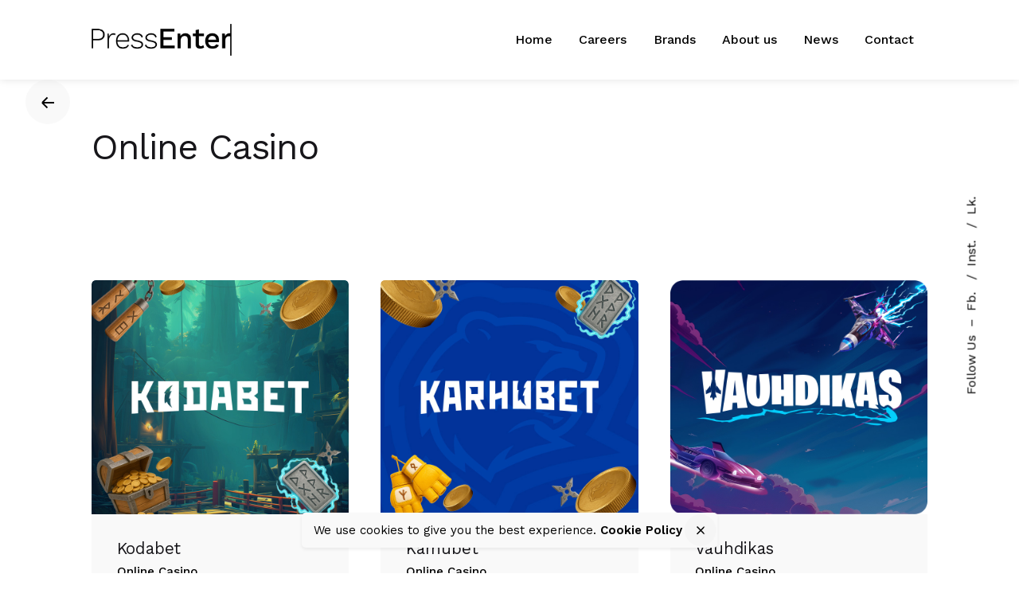

--- FILE ---
content_type: text/html; charset=UTF-8
request_url: https://pressenter.group/portfolio-category/online-casino/
body_size: 13994
content:
<!DOCTYPE html>
<html lang="en-US" prefix="og: http://ogp.me/ns# fb: http://ogp.me/ns/fb#">
<head>
	<meta charset="UTF-8">
	<meta name="viewport" content="width=device-width, initial-scale=1.0, maximum-scale=1, user-scalable=no">

	<meta name='robots' content='index, follow, max-image-preview:large, max-snippet:-1, max-video-preview:-1' />

	<!-- This site is optimized with the Yoast SEO plugin v21.6 - https://yoast.com/wordpress/plugins/seo/ -->
	<title>Online Casino Archives - PressEnter Group</title>
	<link rel="canonical" href="https://pressenter.group/portfolio-category/online-casino/" />
	<meta property="og:locale" content="en_US" />
	<meta property="og:type" content="article" />
	<meta property="og:title" content="Online Casino Archives - PressEnter Group" />
	<meta property="og:url" content="https://pressenter.group/portfolio-category/online-casino/" />
	<meta property="og:site_name" content="PressEnter Group" />
	<meta name="twitter:card" content="summary_large_image" />
	<script type="application/ld+json" class="yoast-schema-graph">{"@context":"https://schema.org","@graph":[{"@type":"CollectionPage","@id":"https://pressenter.group/portfolio-category/online-casino/","url":"https://pressenter.group/portfolio-category/online-casino/","name":"Online Casino Archives - PressEnter Group","isPartOf":{"@id":"https://pressenter.group/#website"},"breadcrumb":{"@id":"https://pressenter.group/portfolio-category/online-casino/#breadcrumb"},"inLanguage":"en-US"},{"@type":"BreadcrumbList","@id":"https://pressenter.group/portfolio-category/online-casino/#breadcrumb","itemListElement":[{"@type":"ListItem","position":1,"name":"Home","item":"https://pressenter.group/"},{"@type":"ListItem","position":2,"name":"Online Casino"}]},{"@type":"WebSite","@id":"https://pressenter.group/#website","url":"https://pressenter.group/","name":"PressEnter Group","description":"Gaming solutions","potentialAction":[{"@type":"SearchAction","target":{"@type":"EntryPoint","urlTemplate":"https://pressenter.group/?s={search_term_string}"},"query-input":"required name=search_term_string"}],"inLanguage":"en-US"}]}</script>
	<!-- / Yoast SEO plugin. -->


<link rel="alternate" type="application/rss+xml" title="PressEnter Group &raquo; Feed" href="https://pressenter.group/feed/" />
<link rel="alternate" type="application/rss+xml" title="PressEnter Group &raquo; Comments Feed" href="https://pressenter.group/comments/feed/" />
<link rel="alternate" type="application/rss+xml" title="PressEnter Group &raquo; Online Casino Category Feed" href="https://pressenter.group/portfolio-category/online-casino/feed/" />
<style id='wp-img-auto-sizes-contain-inline-css' type='text/css'>
img:is([sizes=auto i],[sizes^="auto," i]){contain-intrinsic-size:3000px 1500px}
/*# sourceURL=wp-img-auto-sizes-contain-inline-css */
</style>
<link rel='stylesheet' id='sbi_styles-css' href='https://pressenter.group/wp-content/plugins/instagram-feed/css/sbi-styles.min.css?ver=6.2.6' type='text/css' media='all' />
<style id='wp-emoji-styles-inline-css' type='text/css'>

	img.wp-smiley, img.emoji {
		display: inline !important;
		border: none !important;
		box-shadow: none !important;
		height: 1em !important;
		width: 1em !important;
		margin: 0 0.07em !important;
		vertical-align: -0.1em !important;
		background: none !important;
		padding: 0 !important;
	}
/*# sourceURL=wp-emoji-styles-inline-css */
</style>
<link rel='stylesheet' id='wp-block-library-css' href='https://pressenter.group/wp-includes/css/dist/block-library/style.min.css?ver=6.9' type='text/css' media='all' />
<style id='global-styles-inline-css' type='text/css'>
:root{--wp--preset--aspect-ratio--square: 1;--wp--preset--aspect-ratio--4-3: 4/3;--wp--preset--aspect-ratio--3-4: 3/4;--wp--preset--aspect-ratio--3-2: 3/2;--wp--preset--aspect-ratio--2-3: 2/3;--wp--preset--aspect-ratio--16-9: 16/9;--wp--preset--aspect-ratio--9-16: 9/16;--wp--preset--color--black: #000000;--wp--preset--color--cyan-bluish-gray: #abb8c3;--wp--preset--color--white: #ffffff;--wp--preset--color--pale-pink: #f78da7;--wp--preset--color--vivid-red: #cf2e2e;--wp--preset--color--luminous-vivid-orange: #ff6900;--wp--preset--color--luminous-vivid-amber: #fcb900;--wp--preset--color--light-green-cyan: #7bdcb5;--wp--preset--color--vivid-green-cyan: #00d084;--wp--preset--color--pale-cyan-blue: #8ed1fc;--wp--preset--color--vivid-cyan-blue: #0693e3;--wp--preset--color--vivid-purple: #9b51e0;--wp--preset--color--brand-color: #3c54e5;--wp--preset--color--beige-dark: #A1824F;--wp--preset--color--dark-strong: #24262B;--wp--preset--color--dark-light: #32353C;--wp--preset--color--grey-strong: #838998;--wp--preset--gradient--vivid-cyan-blue-to-vivid-purple: linear-gradient(135deg,rgb(6,147,227) 0%,rgb(155,81,224) 100%);--wp--preset--gradient--light-green-cyan-to-vivid-green-cyan: linear-gradient(135deg,rgb(122,220,180) 0%,rgb(0,208,130) 100%);--wp--preset--gradient--luminous-vivid-amber-to-luminous-vivid-orange: linear-gradient(135deg,rgb(252,185,0) 0%,rgb(255,105,0) 100%);--wp--preset--gradient--luminous-vivid-orange-to-vivid-red: linear-gradient(135deg,rgb(255,105,0) 0%,rgb(207,46,46) 100%);--wp--preset--gradient--very-light-gray-to-cyan-bluish-gray: linear-gradient(135deg,rgb(238,238,238) 0%,rgb(169,184,195) 100%);--wp--preset--gradient--cool-to-warm-spectrum: linear-gradient(135deg,rgb(74,234,220) 0%,rgb(151,120,209) 20%,rgb(207,42,186) 40%,rgb(238,44,130) 60%,rgb(251,105,98) 80%,rgb(254,248,76) 100%);--wp--preset--gradient--blush-light-purple: linear-gradient(135deg,rgb(255,206,236) 0%,rgb(152,150,240) 100%);--wp--preset--gradient--blush-bordeaux: linear-gradient(135deg,rgb(254,205,165) 0%,rgb(254,45,45) 50%,rgb(107,0,62) 100%);--wp--preset--gradient--luminous-dusk: linear-gradient(135deg,rgb(255,203,112) 0%,rgb(199,81,192) 50%,rgb(65,88,208) 100%);--wp--preset--gradient--pale-ocean: linear-gradient(135deg,rgb(255,245,203) 0%,rgb(182,227,212) 50%,rgb(51,167,181) 100%);--wp--preset--gradient--electric-grass: linear-gradient(135deg,rgb(202,248,128) 0%,rgb(113,206,126) 100%);--wp--preset--gradient--midnight: linear-gradient(135deg,rgb(2,3,129) 0%,rgb(40,116,252) 100%);--wp--preset--font-size--small: 14px;--wp--preset--font-size--medium: 20px;--wp--preset--font-size--large: 17px;--wp--preset--font-size--x-large: 42px;--wp--preset--font-size--extra-small: 13px;--wp--preset--font-size--normal: 15px;--wp--preset--font-size--larger: 20px;--wp--preset--spacing--20: 0.44rem;--wp--preset--spacing--30: 0.67rem;--wp--preset--spacing--40: 1rem;--wp--preset--spacing--50: 1.5rem;--wp--preset--spacing--60: 2.25rem;--wp--preset--spacing--70: 3.38rem;--wp--preset--spacing--80: 5.06rem;--wp--preset--shadow--natural: 6px 6px 9px rgba(0, 0, 0, 0.2);--wp--preset--shadow--deep: 12px 12px 50px rgba(0, 0, 0, 0.4);--wp--preset--shadow--sharp: 6px 6px 0px rgba(0, 0, 0, 0.2);--wp--preset--shadow--outlined: 6px 6px 0px -3px rgb(255, 255, 255), 6px 6px rgb(0, 0, 0);--wp--preset--shadow--crisp: 6px 6px 0px rgb(0, 0, 0);}:where(.is-layout-flex){gap: 0.5em;}:where(.is-layout-grid){gap: 0.5em;}body .is-layout-flex{display: flex;}.is-layout-flex{flex-wrap: wrap;align-items: center;}.is-layout-flex > :is(*, div){margin: 0;}body .is-layout-grid{display: grid;}.is-layout-grid > :is(*, div){margin: 0;}:where(.wp-block-columns.is-layout-flex){gap: 2em;}:where(.wp-block-columns.is-layout-grid){gap: 2em;}:where(.wp-block-post-template.is-layout-flex){gap: 1.25em;}:where(.wp-block-post-template.is-layout-grid){gap: 1.25em;}.has-black-color{color: var(--wp--preset--color--black) !important;}.has-cyan-bluish-gray-color{color: var(--wp--preset--color--cyan-bluish-gray) !important;}.has-white-color{color: var(--wp--preset--color--white) !important;}.has-pale-pink-color{color: var(--wp--preset--color--pale-pink) !important;}.has-vivid-red-color{color: var(--wp--preset--color--vivid-red) !important;}.has-luminous-vivid-orange-color{color: var(--wp--preset--color--luminous-vivid-orange) !important;}.has-luminous-vivid-amber-color{color: var(--wp--preset--color--luminous-vivid-amber) !important;}.has-light-green-cyan-color{color: var(--wp--preset--color--light-green-cyan) !important;}.has-vivid-green-cyan-color{color: var(--wp--preset--color--vivid-green-cyan) !important;}.has-pale-cyan-blue-color{color: var(--wp--preset--color--pale-cyan-blue) !important;}.has-vivid-cyan-blue-color{color: var(--wp--preset--color--vivid-cyan-blue) !important;}.has-vivid-purple-color{color: var(--wp--preset--color--vivid-purple) !important;}.has-black-background-color{background-color: var(--wp--preset--color--black) !important;}.has-cyan-bluish-gray-background-color{background-color: var(--wp--preset--color--cyan-bluish-gray) !important;}.has-white-background-color{background-color: var(--wp--preset--color--white) !important;}.has-pale-pink-background-color{background-color: var(--wp--preset--color--pale-pink) !important;}.has-vivid-red-background-color{background-color: var(--wp--preset--color--vivid-red) !important;}.has-luminous-vivid-orange-background-color{background-color: var(--wp--preset--color--luminous-vivid-orange) !important;}.has-luminous-vivid-amber-background-color{background-color: var(--wp--preset--color--luminous-vivid-amber) !important;}.has-light-green-cyan-background-color{background-color: var(--wp--preset--color--light-green-cyan) !important;}.has-vivid-green-cyan-background-color{background-color: var(--wp--preset--color--vivid-green-cyan) !important;}.has-pale-cyan-blue-background-color{background-color: var(--wp--preset--color--pale-cyan-blue) !important;}.has-vivid-cyan-blue-background-color{background-color: var(--wp--preset--color--vivid-cyan-blue) !important;}.has-vivid-purple-background-color{background-color: var(--wp--preset--color--vivid-purple) !important;}.has-black-border-color{border-color: var(--wp--preset--color--black) !important;}.has-cyan-bluish-gray-border-color{border-color: var(--wp--preset--color--cyan-bluish-gray) !important;}.has-white-border-color{border-color: var(--wp--preset--color--white) !important;}.has-pale-pink-border-color{border-color: var(--wp--preset--color--pale-pink) !important;}.has-vivid-red-border-color{border-color: var(--wp--preset--color--vivid-red) !important;}.has-luminous-vivid-orange-border-color{border-color: var(--wp--preset--color--luminous-vivid-orange) !important;}.has-luminous-vivid-amber-border-color{border-color: var(--wp--preset--color--luminous-vivid-amber) !important;}.has-light-green-cyan-border-color{border-color: var(--wp--preset--color--light-green-cyan) !important;}.has-vivid-green-cyan-border-color{border-color: var(--wp--preset--color--vivid-green-cyan) !important;}.has-pale-cyan-blue-border-color{border-color: var(--wp--preset--color--pale-cyan-blue) !important;}.has-vivid-cyan-blue-border-color{border-color: var(--wp--preset--color--vivid-cyan-blue) !important;}.has-vivid-purple-border-color{border-color: var(--wp--preset--color--vivid-purple) !important;}.has-vivid-cyan-blue-to-vivid-purple-gradient-background{background: var(--wp--preset--gradient--vivid-cyan-blue-to-vivid-purple) !important;}.has-light-green-cyan-to-vivid-green-cyan-gradient-background{background: var(--wp--preset--gradient--light-green-cyan-to-vivid-green-cyan) !important;}.has-luminous-vivid-amber-to-luminous-vivid-orange-gradient-background{background: var(--wp--preset--gradient--luminous-vivid-amber-to-luminous-vivid-orange) !important;}.has-luminous-vivid-orange-to-vivid-red-gradient-background{background: var(--wp--preset--gradient--luminous-vivid-orange-to-vivid-red) !important;}.has-very-light-gray-to-cyan-bluish-gray-gradient-background{background: var(--wp--preset--gradient--very-light-gray-to-cyan-bluish-gray) !important;}.has-cool-to-warm-spectrum-gradient-background{background: var(--wp--preset--gradient--cool-to-warm-spectrum) !important;}.has-blush-light-purple-gradient-background{background: var(--wp--preset--gradient--blush-light-purple) !important;}.has-blush-bordeaux-gradient-background{background: var(--wp--preset--gradient--blush-bordeaux) !important;}.has-luminous-dusk-gradient-background{background: var(--wp--preset--gradient--luminous-dusk) !important;}.has-pale-ocean-gradient-background{background: var(--wp--preset--gradient--pale-ocean) !important;}.has-electric-grass-gradient-background{background: var(--wp--preset--gradient--electric-grass) !important;}.has-midnight-gradient-background{background: var(--wp--preset--gradient--midnight) !important;}.has-small-font-size{font-size: var(--wp--preset--font-size--small) !important;}.has-medium-font-size{font-size: var(--wp--preset--font-size--medium) !important;}.has-large-font-size{font-size: var(--wp--preset--font-size--large) !important;}.has-x-large-font-size{font-size: var(--wp--preset--font-size--x-large) !important;}
/*# sourceURL=global-styles-inline-css */
</style>

<style id='classic-theme-styles-inline-css' type='text/css'>
/*! This file is auto-generated */
.wp-block-button__link{color:#fff;background-color:#32373c;border-radius:9999px;box-shadow:none;text-decoration:none;padding:calc(.667em + 2px) calc(1.333em + 2px);font-size:1.125em}.wp-block-file__button{background:#32373c;color:#fff;text-decoration:none}
/*# sourceURL=/wp-includes/css/classic-themes.min.css */
</style>
<link rel='stylesheet' id='contact-form-7-css' href='https://pressenter.group/wp-content/plugins/contact-form-7/includes/css/styles.css?ver=5.8.4' type='text/css' media='all' />
<link rel='stylesheet' id='ohio-style-css' href='https://pressenter.group/wp-content/themes/ohio/style.css?ver=2.3.1' type='text/css' media='all' />
<style id='ohio-style-inline-css' type='text/css'>
.brand-color,.brand-color-i,.brand-color-hover-i:hover,.brand-color-hover:hover,.has-brand-color-color,.is-style-outline .has-brand-color-color,a:hover,.nav .nav-item.active-main-item > a,.nav .nav-item.active > a,.nav .current-menu-ancestor > a,.nav .current-menu-item > a,.hamburger-nav .menu li.current-menu-ancestor > a > span,.hamburger-nav .menu li.current-menu-item > a > span,.blog-grid:not(.blog-grid-type-2):not(.blog-grid-type-4):hover h3 a,.portfolio-item.grid-2:hover h4.title,.fullscreen-nav li a:hover,.socialbar.inline a:hover,.gallery .expand .ion:hover,.close .ion:hover,.accordionItem_title:hover,.tab .tabNav_link:hover,.widget .socialbar a:hover,.social-bar .socialbar a:hover,.share-bar .links a:hover,.widget_shopping_cart_content .buttons a.button:first-child:hover,span.page-numbers.current,a.page-numbers:hover,.comment-content a,.page-headline .subtitle b:before,nav.pagination li .page-numbers.active,.woocommerce .woo-my-nav li.is-active a,.portfolio-sorting li a.active,.widget_nav_menu .current-menu-item > a,.widget_pages .current-menu-item > a,.portfolio-item-fullscreen .portfolio-details-date:before,.btn.btn-link:hover,.blog-grid-content .category-holder:after,.clb-page-headline .post-meta-estimate:before,.comments-area .comment-date-and-time:after,.post .entry-content a:not(.wp-block-button__link),.project-page-content .date:before,.pagination li .btn.active,.pagination li .btn.current,.pagination li .page-numbers.active,.pagination li .page-numbers.current,.category-holder:not(.no-divider):after,.inline-divider:after,.hamburger-nav .menu .nav-item:hover > a.menu-link .ion,.hamburger-nav .menu .nav-item .visible > a.menu-link .ion,.hamburger-nav .menu .nav-item.active > a.menu-link .ion,.hamburger-nav .menu .sub-nav-item:hover > a.menu-link .ion,.hamburger-nav .menu .sub-nav-item .visible > a.menu-link .ion,.hamburger-nav .menu .sub-nav-item.active > a.menu-link .ion,.widgets a,.widgets a *:not(.fab),.pricing:hover .pricing_price_title,.btn-link:focus, a.btn-link:focus,.btn-link:active, a.btn-link:active,.pricing_list_item .ion,a.highlighted,.woocommerce .woocommerce-privacy-policy-text a,.blog-grid-type-6 .category-holder a.category{color:#3c54e5;}.brand-border-color,.brand-border-color-hover,.has-brand-color-background-color,.is-style-outline .has-brand-color-color,.wp-block-button__link:hover,.custom-cursor .circle-cursor--outer,.btn-brand, .btn:not(.btn-link):hover,.btn-brand:active, .btn:not(.btn-link):active,.btn-brand:focus, .btn:not(.btn-link):focus,a.button:hover,button.button:hover,.pricing:hover .btn.btn-brand{border-color:#3c54e5;}.brand-bg-color,.brand-bg-color-after,.brand-bg-color-before,.brand-bg-color-hover,.brand-bg-color-i,.brand-bg-color-hover-i,.btn-brand:not(.btn-outline),.has-brand-color-background-color,a.brand-bg-color,.wp-block-button__link:hover,.widget_price_filter .ui-slider-range,.widget_price_filter .ui-slider-handle:after,.nav .nav-item:before,.nav .nav-item.current-menu-item:before,.widget_calendar caption,.tag:not(.tag-portfolio):hover,.page-headline .tags .tag,.radio input:checked + .input:after,.menu-list-details .tag,.custom-cursor .circle-cursor--inner,.custom-cursor .circle-cursor--inner.cursor-link-hover,.btn-round:before,.btn:not(.btn-link):hover,.btn:not(.btn-link):active,.btn:not(.btn-link):focus,button.button:not(.btn-link):hover,a.button:not(.btn-link):hover,.btn.btn-flat:hover,.btn.btn-flat:focus,.btn.btn-outline:hover,nav.pagination li .btn.active:hover,.tag:not(body):hover,.tag-cloud-link:hover,.pricing_price_time:hover,.pricing:hover .btn.btn-brand{background-color:#3c54e5;}.header,.header:not(.-mobile).header-5,.header:not(.-mobile).header-6,.header:not(.-mobile).header-7{border:none;}.header.-sticky{border:none;}.clb-back-link{top:120px;}#masthead .btn-optional{background-color:#4200ff;border-color:#4200ff;}.clb-page-headline::after{background-color:transparent;}.header-wrap.page-container{max-width:1300px}.site-footer .page-container{max-width:1300px}.clb-subscribe-img{background-image:url('https://pressenter.group/wp-content/uploads/2021/06/betpoint-contact-768x512.jpg');background-size:cover;background-position:center center;background-repeat:no-repeat;}.site-footer{background-color:#17161a;color:rgba(255,255,255,0.8);}.site-footer,.site-footer .widgets a,.site-footer .btn-flat{color:rgba(255,255,255,0.8);}.site-footer .widget-title{color:#6a696c;}body{font-family:'Work Sans', sans-serif;font-weight:400;}{font-family:'Work Sans', sans-serif;font-weight:400;}h1,h2,h3,h4,h5,h6,.box-count,.font-titles,.hamburger-nav .menu,.header.-mobile .nav .nav-item,.btn, .button, a.button, input[type="submit"], a.btn-link,.widget_shopping_cart_content .mini-cart-description .mini-cart-item-title > a,.woo-c_product_name > a:not(.woo-c_product_category),.socialbar.inline a,.vc_row .vc-bg-side-text,.counter-box-count{font-family:'Work Sans', sans-serif;font-weight:400;}.countdown-box .box-time .box-count,.chart-box-pie-content{font-family:'Work Sans', sans-serif;font-weight:400;}.countdown-box .box-time .box-count,.chart-box-pie-content{font-family:'Work Sans', sans-serif;font-weight:400;}.countdown-box .box-time .box-count,.chart-box-pie-content{font-family:'Work Sans', sans-serif;}.portfolio-item h4,.portfolio-item h4.title,.portfolio-item h4 a,.portfolio-item-2 h4,.portfolio-item-2 h4.title,.portfolio-item-2 h4 a{font-family:'Work Sans', sans-serif;font-weight:400;font-size:inherit;line-height:inherit;}.blog-item h3.title{font-family:'Work Sans', sans-serif;font-weight:400;line-height:initial;}.blog-item h3.title a{font-size:initial;}.portfolio-item-2 h4{font-family:'Work Sans', sans-serif;font-weight:400;}p.subtitle,.subtitle-font,.heading .subtitle{}{}.contact-form.classic input::-webkit-input-placeholder,.contact-form.classic textarea::-webkit-input-placeholder,input.classic::-webkit-input-placeholder,input.classic::-moz-placeholder{}.contact-form.classic input::-moz-placeholder,.contact-form.classic textarea::-moz-placeholder{}input.classic:-ms-input-placeholder,.contact-form.classic input:-ms-input-placeholder,.contact-form.classic textarea:-ms-input-placeholder{} @media screen and (min-width:1025px){.header .header-wrap, .header.header-2 .header-wrap, .header-cap{height:100px;}.header .branding .logo img, .header .branding .mobile-logo img, .header .branding .fixed-mobile-logo img, .header .branding .for-onepage img{max-height:40px;}} @media screen and (min-width:769px) and (max-width:1024px){.header .branding .logo img, .header .branding .mobile-logo img, .header .branding .fixed-mobile-logo img, .header .branding .for-onepage img{max-height:35px;}} @media screen and (max-width:768px){.header .branding .logo img, .header .branding .mobile-logo img, .header .branding .fixed-mobile-logo img, .header .branding .for-onepage img{max-height:25px;}}
/*# sourceURL=ohio-style-inline-css */
</style>
<link rel="EditURI" type="application/rsd+xml" title="RSD" href="https://pressenter.group/xmlrpc.php?rsd" />
<meta name="generator" content="WordPress 6.9" />
<meta name="generator" content="Elementor 3.17.3; features: e_dom_optimization, e_optimized_assets_loading, additional_custom_breakpoints; settings: css_print_method-external, google_font-enabled, font_display-auto">
<link rel="icon" href="https://pressenter.group/wp-content/uploads/2021/10/android-chrome-192x192-1-150x150.png" sizes="32x32" />
<link rel="icon" href="https://pressenter.group/wp-content/uploads/2021/10/android-chrome-192x192-1.png" sizes="192x192" />
<link rel="apple-touch-icon" href="https://pressenter.group/wp-content/uploads/2021/10/android-chrome-192x192-1.png" />
<meta name="msapplication-TileImage" content="https://pressenter.group/wp-content/uploads/2021/10/android-chrome-192x192-1.png" />
		<style type="text/css" id="wp-custom-css">
			/* Animated videos */

#content-video{
		max-width: 100%;
    object-fit: cover;
    display: flex;
    height: 400px;
    max-height: 100%;
    width: 1920px;
}

/* Menu */

ul.menu-optional {
    display: none !important;
}

a.menu-link.main-menu-link.item-title:hover {
    color: #3C54E5 !important;
}

.header:not(.-sticky):not(.-mobile) .menu > li > a, .header:not(.-sticky):not(.-mobile) .branding, .header:not(.-sticky):not(.-mobile) .menu-optional .cart-total, .header:not(.-sticky):not(.-mobile) .menu-optional > li > a, .header:not(.-sticky) .btn-round {
    color: black;
}

.clb-title {
    font-size: 45px;
}

.header{
	  box-shadow: 0 0 10px #e2e2e2;
}

.page-id-22912 .clb-page-headline .clb-title {
    color: #ffffff;
    text-shadow: 0 0 9px #2b2b2b;
}


a.search-global.btn-round.btn-round-light.fixed.btn-round-light.vc_hidden-md.vc_hidden-sm.vc_hidden-xs {
    display: none;
}
.page-template-page_for-posts .clb-page-headline .clb-post-meta{
	font-family: "Work Sans", Sans-serif;
  font-size: 14px;
  font-weight: 500;
  text-transform: uppercase;
	margin: 15px 0 10px;
	color:#232226cc;
}

/*Single post */

.single-post .page-container.top-offset {
    padding-top: 0;
}

.single-post .entry-content {
    margin-bottom: 0;
}

/* Coming soon page */

section#sp-ks8a8s {
    margin-top: -100px;
}

.indent{
	margin-left:20px;
}

@media only screen and (max-width:767px){
	.careers-apply-button .ohio-button-sc.btn-wrap.text-left{
		text-align:center;
	}
}

@media only screen and (max-width:460px){
	#video-container{
		 height: 280px;
	}
	
	#content-video{
		  height: 280px;
	}
}

/*23.5.23 upd*/
@media (min-width: 1025px) {
	.homepage-banners .elementor-column-gap-no {display: flex; gap: 25px;}
	.homepage-values .elementor-column-gap-no {display: flex; gap: 20px;}
}

.homepage-banners .banner-holder {border-radius: 20px;}
.border-radius-img img {border-radius: 20px;}

.testimonials-banner .elementor-widget.elementor-widget-ohio_testimonial {
	padding-top: 100px;
}

.testimonials-banner .testimonial.with-top-avatar {
	display: flex;
	flex-direction: column;
	align-items: center;
}

.testimonials-banner .testimonial.with-top-avatar .author-avatar {
	width: 200px;
	min-width: 200px;
	height: 200px;
	margin-top: -150px;
}

.testimonials-banner .testimonial.with-top-avatar  blockquote {
	order: 2;
	text-align: left;
}

.testimonials-banner .testimonial.with-top-avatar  .author {
	order: 1;
	margin-bottom: 30px;
}

@media (max-width: 767px) {
	.values-mobile {
		background-color: #fff;
		border-radius: 0 0 20px 20px;
		position: relative;
		top: -13px;
	}
}

.homepage-brands .elementor-container {
	display: grid;
	grid-template-columns: repeat(3, 1fr);
}

.homepage-brands .elementor-container .elementor-column {
	width: 100% !important;
}

@media (max-width: 767px) {
	.homepage-brands .elementor-container {grid-template-columns: repeat(2, 1fr);}
}		</style>
		
<!-- START - Open Graph and Twitter Card Tags 3.3.2 -->
 <!-- Facebook Open Graph -->
  <meta property="og:locale" content="en_US"/>
  <meta property="og:site_name" content="PressEnter Group"/>
  <meta property="og:title" content="Online Casino Archives - PressEnter Group"/>
  <meta property="og:url" content="https://pressenter.group/portfolio-category/online-casino/"/>
  <meta property="og:type" content="article"/>
  <meta property="og:description" content="Gaming solutions"/>
  <meta property="og:image" content="https://pressenter.group/wp-content/uploads/2021/10/pressenter-opengraph.png"/>
  <meta property="og:image:url" content="https://pressenter.group/wp-content/uploads/2021/10/pressenter-opengraph.png"/>
  <meta property="og:image:secure_url" content="https://pressenter.group/wp-content/uploads/2021/10/pressenter-opengraph.png"/>
  <meta property="article:publisher" content="https://www.facebook.com/PressEnterGroup/"/>
 <!-- Google+ / Schema.org -->
 <!-- Twitter Cards -->
  <meta name="twitter:title" content="Online Casino Archives - PressEnter Group"/>
  <meta name="twitter:url" content="https://pressenter.group/portfolio-category/online-casino/"/>
  <meta name="twitter:description" content="Gaming solutions"/>
  <meta name="twitter:image" content="https://pressenter.group/wp-content/uploads/2021/10/pressenter-opengraph.png"/>
  <meta name="twitter:card" content="summary_large_image"/>
 <!-- SEO -->
 <!-- Misc. tags -->
 <!-- is_tax: ohio_portfolio_category | yoast_seo -->
<!-- END - Open Graph and Twitter Card Tags 3.3.2 -->
	
	
	<!-- Google Tag Manager -->
<script>(function(w,d,s,l,i){w[l]=w[l]||[];w[l].push({'gtm.start':
new Date().getTime(),event:'gtm.js'});var f=d.getElementsByTagName(s)[0],
j=d.createElement(s),dl=l!='dataLayer'?'&l='+l:'';j.async=true;j.src=
'https://www.googletagmanager.com/gtm.js?id='+i+dl;f.parentNode.insertBefore(j,f);
})(window,document,'script','dataLayer','GTM-WKWM6B5');</script>
<!-- End Google Tag Manager -->
	
	
<link rel='stylesheet' id='ionicons-css' href='https://pressenter.group/wp-content/themes/ohio/assets/fonts/ionicons/css/ionicons.min.css?ver=6.9' type='text/css' media='all' />
<link rel='stylesheet' id='fontawesome-font-css' href='https://pressenter.group/wp-content/themes/ohio/assets/fonts/fa/css/fontawesome.min.css?ver=6.9' type='text/css' media='all' />
<link rel='stylesheet' id='ohio-global-fonts-css' href='//fonts.googleapis.com/css?family=Work+Sans%3A300%2C400%2C500%2C600%2C700%2C800%2C900%26subset%3Dlatin-ext%2Cvietnamese%2Clatin-ext%2Cvietnamese%2Clatin-ext%2Cvietnamese%2Clatin-ext%2Cvietnamese%2Clatin-ext%2Cvietnamese%2Clatin-ext%2Cvietnamese%2Clatin-ext%2Cvietnamese%2Clatin-ext%2Cvietnamese%2Clatin-ext%2Cvietnamese%26display%3Dswap&#038;ver=6.9' type='text/css' media='all' />
</head>
<body class="archive tax-ohio_portfolio_category term-online-casino term-23 wp-embed-responsive wp-theme-ohio hfeed ohio-theme-2-0-0 with-header-1 with-spacer elementor-default elementor-kit-11">
	
	<!-- Google Tag Manager (noscript) -->
<noscript><iframe src="https://www.googletagmanager.com/ns.html?id=GTM-WKWM6B5"
height="0" width="0" style="display:none;visibility:hidden"></iframe></noscript>
<!-- End Google Tag Manager (noscript) -->
	
	
	
<div class="page-preloader hide" id="page-preloader">
		<div class="custom-preloader"><img src="https://pressenter.group/wp-content/uploads/2021/06/betpoint-logo-1.png" alt="preloader" /></div></div>
	
    <ul class="elements-bar left">
                    <li><a class="clb-scroll-top vc_hidden-md vc_hidden-sm vc_hidden-xs">
	<div class="clb-scroll-top-bar">
		<div class="scroll-track"></div>
	</div>
	<div class="clb-scroll-top-holder font-titles">
		Scroll to top	</div>
</a></li>
                    <li>
</li>
            </ul>

    <ul class="elements-bar right">
                    <li>
    <div class="clb-social vc_hidden-md vc_hidden-sm vc_hidden-xs">
        <ul class="clb-social-holder font-titles "> 
            <li class="clb-social-holder-follow">Follow Us</li>
            <li class="clb-social-holder-dash">&ndash;</li>
                                                    <li>
                            <a target="_blank" href=" https://www.facebook.com/PressEnterGroup/" class="facebook">
                                Fb.                            </a>
                        </li>
                                                                            <li>
                            <a target="_blank" href=" https://www.instagram.com/PressEnterGroup/" class="instagram">
                                Inst.                            </a>
                        </li>
                                                                            <li>
                            <a target="_blank" href=" https://www.linkedin.com/company/pressentergroup/" class="linkedin">
                                Lk.                            </a>
                        </li>
                                            </ul>
    </div>
</li>
            </ul>

	<div id="page" class="site">
		<a class="skip-link screen-reader-text" href="#main">Skip to content</a>
		
		
		

		
<header id="masthead" class="header header-1 extended-menu"
	 data-header-fixed="true"		 data-fixed-initial-offset="150">

	<div class="header-wrap page-container">
		<div class="header-wrap-inner">
			<div class="left-part">
													<div class="mobile-hamburger -left">
						
<!-- Fullscreen -->
<div class="hamburger btn-round btn-round-light dark-mode-reset" tabindex="1">
	<i class="ion">
		<a href="#" class="hamburger-holder" aria-controls="site-navigation" aria-expanded="false">
			<span class="_shape"></span>
			<span class="_shape"></span>
		</a>	
	</i>
</div>					</div>
								
<div class="branding">
	<a class="branding-title font-titles" href="https://pressenter.group/" rel="home">
		<div class="logo">
							<img src="https://pressenter.group/wp-content/uploads/2021/10/PressEnter-Logo-Animated-Black.gif" class=""  srcset="https://pressenter.group/wp-content/uploads/2021/10/PressEnter-Logo-Animated-Black.gif 2x" alt="PressEnter Group" >
				
				
					</div>
		<div class="fixed-logo">
							<img src="https://pressenter.group/wp-content/uploads/2021/10/PressEnter-Logo-Animated-Black.gif"  srcset="https://pressenter.group/wp-content/uploads/2021/10/PressEnter-Logo-Animated-Black.gif 2x" alt="PressEnter Group">
					</div>
						<div class="for-onepage">
			<span class="dark hidden">
									<img src="https://pressenter.group/wp-content/uploads/2021/10/PressEnter-Logo-Animated-Black.gif"  srcset="https://pressenter.group/wp-content/uploads/2021/10/PressEnter-Logo-Animated-Black.gif 2x" alt="PressEnter Group">
							</span>
			<span class="light hidden">
									<img src="https://pressenter.group/wp-content/uploads/2021/10/PressEnter-Logo-Animated-Black.gif"  alt="PressEnter Group">
							</span>
		</div>
	</a>
</div>	
			</div>

	        <div class="right-part">
	            
<nav id="site-navigation" class="nav" data-mobile-menu-second-click-link="">

    <!-- Mobile overlay -->
    <div class="mbl-overlay menu-mbl-overlay">
        <div class="mbl-overlay-bg"></div>

        <!-- Close bar -->
        <div class="close-bar text-left">
            <div class="btn-round btn-round-light clb-close" tabindex="0">
                <i class="ion ion-md-close"></i>
            </div>

            <!-- Search -->
            
	<a class="search-global btn-round btn-round-light fixed btn-round-light vc_hidden-md vc_hidden-sm vc_hidden-xs" tabindex="1" data-nav-search="true">
		<i class="icon ion ion-md-search brand-color-hover-i"></i>
	</a>
        </div>
        <div class="mbl-overlay-container">

            <!-- Navigation -->
            <div id="mega-menu-wrap" class="nav-container">

                <ul id="primary-menu" class="menu"><li id="nav-menu-item-21670-69379cbff0968" class="mega-menu-item nav-item menu-item-depth-0 "><a href="https://pressenter.group/" class="menu-link main-menu-link item-title"><span>Home</span></a></li>
<li id="nav-menu-item-21728-69379cbff099a" class="mega-menu-item nav-item menu-item-depth-0 "><a href="/careers" class="menu-link main-menu-link item-title"><span>Careers</span></a></li>
<li id="nav-menu-item-21679-69379cbff09c3" class="mega-menu-item nav-item menu-item-depth-0 "><a href="https://pressenter.group/our-brands/" class="menu-link main-menu-link item-title"><span>Brands</span></a></li>
<li id="nav-menu-item-21667-69379cbff09df" class="mega-menu-item nav-item menu-item-depth-0 "><a href="https://pressenter.group/about/" class="menu-link main-menu-link item-title"><span>About us</span></a></li>
<li id="nav-menu-item-22143-69379cbff09fa" class="mega-menu-item nav-item menu-item-depth-0 "><a href="https://pressenter.group/news/" class="menu-link main-menu-link item-title"><span>News</span></a></li>
<li id="nav-menu-item-21669-69379cbff0a14" class="mega-menu-item nav-item menu-item-depth-0 "><a href="https://pressenter.group/contact-us/" class="menu-link main-menu-link item-title"><span>Contact</span></a></li>
</ul>            </div>

            <!-- Copyright -->
            <div class="copyright">
                PressEnter is operating its brands through BP Group Limited which is a company registered in Malta with company number C-52434, licensed and regulated in the European Union by the Malta Gaming Authority: License number MGA/B2C/203/2011.                <br>
                            </div>

            

            <!-- Social links -->
                    </div>

        <!-- Mobile social icons -->
        
    <div class="clb-social vc_hidden-md vc_hidden-sm vc_hidden-xs">
        <ul class="clb-social-holder font-titles "> 
            <li class="clb-social-holder-follow">Follow Us</li>
            <li class="clb-social-holder-dash">&ndash;</li>
                                                    <li>
                            <a target="_blank" href=" https://www.facebook.com/PressEnterGroup/" class="facebook">
                                Fb.                            </a>
                        </li>
                                                                            <li>
                            <a target="_blank" href=" https://www.instagram.com/PressEnterGroup/" class="instagram">
                                Inst.                            </a>
                        </li>
                                                                            <li>
                            <a target="_blank" href=" https://www.linkedin.com/company/pressentergroup/" class="linkedin">
                                Lk.                            </a>
                        </li>
                                            </ul>
    </div>
    </div>
</nav>
	            

								
	            <div class="close-menu"></div>
	        </div>
    	</div>
	</div>
</header>

				<div class="clb-popup clb-search-popup">
			<div class="close-bar">
				<div class="btn-round clb-close" tabindex="0">
					<i class="ion ion-md-close"></i>
				</div>
			</div>
			<div class="search-holder">
				<form role="search" class="search search-form" action="https://pressenter.group/" method="GET">
	<label>
		<span class="screen-reader-text">Search for</span>
		<input autocomplete="off" type="text" class="search-field" name="s" placeholder="Search..." value="">
	</label>
	<button type="submit" class="search search-submit">
		<i class="ion ion-md-search"></i>
	</button>
</form>			</div>
		</div>
		
		
		
		<div id="content" class="site-content" data-mobile-menu-resolution="768">

						<div class="header-cap"></div>
			
        
<div class="clb-page-headline text-left subheader_included">

			<div class="bg-image"></div>
		<div class="clb-page-headline-holder">
		<div class="page-container">
						    
<div class="clb-back-link vc_hidden-md vc_hidden-sm vc_hidden-xs">
    <a href="" class="btn-round btn-round-light">
        <i class="ion-left ion"><svg class="arrow-icon arrow-icon-back" width="16" height="16" viewBox="0 0 16 16" fill="none" xmlns="http://www.w3.org/2000/svg"><path d="M0 8H15M15 8L8.5 1.5M15 8L8.5 14.5" stroke-width="2" stroke-linejoin="round"/></svg></i>
    </a>
    <span class="clb-back-link-caption">
        Back    </span>
</div>						<div class="vc_row">
				<div class="vc_col-lg-12 animated-holder">
					<div class="post-meta">
						
																	</div>
					<h1 class="clb-title">Online Casino</h1>
									</div>
			</div>
		</div>
	</div>
</div>
        
        <div class="page-container bottom-offset top-offset">
            
            <div id="primary" class="page-content content-area">
                <main id="main" class="site-main">
                    <div class="vc_row portfolio-grid ohio-masonry blog-posts-masonry" data-lazy-container="posts">
                        <div class="portfolio-item-wrap masonry-block ohio-project-item grid-item section vc_col-lg-4 vc_col-md-6 vc_col-xs-12 grid-item"  data-lazy-item="" data-lazy-scope="posts">
<div class="portfolio-item portfolio-item-grid portfolio-grid-type-1 boxed hover-scale-img hover-color-overlay" data-portfolio-popup="ohio-lightbox-69379cc00411e">
    <div data-cursor-class="cursor-link" class="portfolio-item-image ">

        <!-- Project image -->
                    <a href="https://pressenter.group/project/kodabet/">
                <img class="" src="https://pressenter.group/wp-content/uploads/2025/10/DES-1216-KBET-Images-for-Corporate-Website-1-JB-v3-1.jpg" alt="Kodabet">
            </a>
            
        
                    <div class="btn-lightbox btn-round btn-round-outline btn-round-small btn-round-light" tabindex="1">
                <i class="ion ion-md-expand"></i>
            </div>
            </div>
    <div class="portfolio-item-details text-left">
        <h3 class="portfolio-item-headline title ">Kodabet</h3>
                                    <div class="category-holder">
                                            <span class="category "><a href="https://pressenter.group/portfolio-category/online-casino/">Online Casino</a></span>
                                    </div>
            
            <div class="show-project">
                <div class="show-project-link">
                    <a href="https://pressenter.group/project/kodabet/">
                        Show project                    </a> 
                </div>
            </div>
            </div>
</div></div><div class="portfolio-item-wrap masonry-block ohio-project-item grid-item section vc_col-lg-4 vc_col-md-6 vc_col-xs-12 grid-item"  data-lazy-item="" data-lazy-scope="posts">
<div class="portfolio-item portfolio-item-grid portfolio-grid-type-1 boxed hover-scale-img hover-color-overlay" data-portfolio-popup="ohio-lightbox-69379cc0058cd">
    <div data-cursor-class="cursor-link" class="portfolio-item-image ">

        <!-- Project image -->
                    <a href="https://pressenter.group/project/karhubet/">
                <img class="" src="https://pressenter.group/wp-content/uploads/2025/10/DES-1216-KBET-Images-for-Corporate-Website-2-JB-v3-1.jpg" alt="Karhubet">
            </a>
            
        
                    <div class="btn-lightbox btn-round btn-round-outline btn-round-small btn-round-light" tabindex="1">
                <i class="ion ion-md-expand"></i>
            </div>
            </div>
    <div class="portfolio-item-details text-left">
        <h3 class="portfolio-item-headline title ">Karhubet</h3>
                                    <div class="category-holder">
                                            <span class="category "><a href="https://pressenter.group/portfolio-category/online-casino/">Online Casino</a></span>
                                    </div>
            
            <div class="show-project">
                <div class="show-project-link">
                    <a href="https://pressenter.group/project/karhubet/">
                        Show project                    </a> 
                </div>
            </div>
            </div>
</div></div><div class="portfolio-item-wrap masonry-block ohio-project-item grid-item section vc_col-lg-4 vc_col-md-6 vc_col-xs-12 grid-item"  data-lazy-item="" data-lazy-scope="posts">
<div class="portfolio-item portfolio-item-grid portfolio-grid-type-1 boxed hover-scale-img hover-color-overlay" data-portfolio-popup="ohio-lightbox-69379cc0079ac">
    <div data-cursor-class="cursor-link" class="portfolio-item-image ">

        <!-- Project image -->
                    <a href="https://pressenter.group/project/vauhdikas/">
                <img class="" src="https://pressenter.group/wp-content/uploads/2022/10/DES-1038-Vauhdikas-PEG-Thumbnail-PS-v1.jpg" alt="Vauhdikas">
            </a>
            
        
                    <div class="btn-lightbox btn-round btn-round-outline btn-round-small btn-round-light" tabindex="1">
                <i class="ion ion-md-expand"></i>
            </div>
            </div>
    <div class="portfolio-item-details text-left">
        <h3 class="portfolio-item-headline title ">Vauhdikas</h3>
                                    <div class="category-holder">
                                            <span class="category "><a href="https://pressenter.group/portfolio-category/online-casino/">Online Casino</a></span>
                                    </div>
            
            <div class="show-project">
                <div class="show-project-link">
                    <a href="https://pressenter.group/project/vauhdikas/">
                        Show project                    </a> 
                </div>
            </div>
            </div>
</div></div><div class="portfolio-item-wrap masonry-block ohio-project-item grid-item section vc_col-lg-4 vc_col-md-6 vc_col-xs-12 grid-item"  data-lazy-item="" data-lazy-scope="posts">
<div class="portfolio-item portfolio-item-grid portfolio-grid-type-1 boxed hover-scale-img hover-color-overlay" data-portfolio-popup="ohio-lightbox-69379cc00a29e">
    <div data-cursor-class="cursor-link" class="portfolio-item-image ">

        <!-- Project image -->
                    <a href="https://pressenter.group/project/xlbet/">
                <img class="" src="https://pressenter.group/wp-content/uploads/2022/10/Rectangle-53.png" alt="XLbet">
            </a>
            
        
                    <div class="btn-lightbox btn-round btn-round-outline btn-round-small btn-round-light" tabindex="1">
                <i class="ion ion-md-expand"></i>
            </div>
            </div>
    <div class="portfolio-item-details text-left">
        <h3 class="portfolio-item-headline title ">XLbet</h3>
                                    <div class="category-holder">
                                            <span class="category "><a href="https://pressenter.group/portfolio-category/online-casino/">Online Casino</a></span>
                                    </div>
            
            <div class="show-project">
                <div class="show-project-link">
                    <a href="https://pressenter.group/project/xlbet/">
                        Show project                    </a> 
                </div>
            </div>
            </div>
</div></div><div class="portfolio-item-wrap masonry-block ohio-project-item grid-item section vc_col-lg-4 vc_col-md-6 vc_col-xs-12 grid-item"  data-lazy-item="" data-lazy-scope="posts">
<div class="portfolio-item portfolio-item-grid portfolio-grid-type-1 boxed hover-scale-img hover-color-overlay" data-portfolio-popup="ohio-lightbox-69379cc00c68a">
    <div data-cursor-class="cursor-link" class="portfolio-item-image ">

        <!-- Project image -->
                    <a href="https://pressenter.group/project/rapidcasino/">
                <img class="" src="https://pressenter.group/wp-content/uploads/2021/09/MicrosoftTeams-image-7.jpg" alt="RapidCasino">
            </a>
            
        
                    <div class="btn-lightbox btn-round btn-round-outline btn-round-small btn-round-light" tabindex="1">
                <i class="ion ion-md-expand"></i>
            </div>
            </div>
    <div class="portfolio-item-details text-left">
        <h3 class="portfolio-item-headline title ">RapidCasino</h3>
                                    <div class="category-holder">
                                            <span class="category "><a href="https://pressenter.group/portfolio-category/online-casino/">Online Casino</a></span>
                                    </div>
            
            <div class="show-project">
                <div class="show-project-link">
                    <a href="https://pressenter.group/project/rapidcasino/">
                        Show project                    </a> 
                </div>
            </div>
            </div>
</div></div><div class="portfolio-item-wrap masonry-block ohio-project-item grid-item section vc_col-lg-4 vc_col-md-6 vc_col-xs-12 grid-item"  data-lazy-item="" data-lazy-scope="posts">
<div class="portfolio-item portfolio-item-grid portfolio-grid-type-1 boxed hover-scale-img hover-color-overlay" data-portfolio-popup="ohio-lightbox-69379cc00eac0">
    <div data-cursor-class="cursor-link" class="portfolio-item-image ">

        <!-- Project image -->
                    <a href="https://pressenter.group/project/21/">
                <img class="" src="https://pressenter.group/wp-content/uploads/2020/08/21com1.jpg" alt="21.com">
            </a>
            
        
                    <div class="btn-lightbox btn-round btn-round-outline btn-round-small btn-round-light" tabindex="1">
                <i class="ion ion-md-expand"></i>
            </div>
            </div>
    <div class="portfolio-item-details text-left">
        <h3 class="portfolio-item-headline title ">21.com</h3>
                                    <div class="category-holder">
                                            <span class="category "><a href="https://pressenter.group/portfolio-category/online-casino/">Online Casino</a></span>
                                    </div>
            
            <div class="show-project">
                <div class="show-project-link">
                    <a href="https://pressenter.group/project/21/">
                        Show project                    </a> 
                </div>
            </div>
            </div>
</div></div><div class="portfolio-item-wrap masonry-block ohio-project-item grid-item section vc_col-lg-4 vc_col-md-6 vc_col-xs-12 grid-item"  data-lazy-item="" data-lazy-scope="posts">
<div class="portfolio-item portfolio-item-grid portfolio-grid-type-1 boxed hover-scale-img hover-color-overlay" data-portfolio-popup="ohio-lightbox-69379cc011f99">
    <div data-cursor-class="cursor-link" class="portfolio-item-image ">

        <!-- Project image -->
                    <a href="https://pressenter.group/project/justspin/">
                <img class="" src="https://pressenter.group/wp-content/uploads/2020/08/just-spin-logo.jpg" alt="JustSpin">
            </a>
            
        
                    <div class="btn-lightbox btn-round btn-round-outline btn-round-small btn-round-light" tabindex="1">
                <i class="ion ion-md-expand"></i>
            </div>
            </div>
    <div class="portfolio-item-details text-left">
        <h3 class="portfolio-item-headline title ">JustSpin</h3>
                                    <div class="category-holder">
                                            <span class="category "><a href="https://pressenter.group/portfolio-category/online-casino/">Online Casino</a></span>
                                    </div>
            
            <div class="show-project">
                <div class="show-project-link">
                    <a href="https://pressenter.group/project/justspin/">
                        Show project                    </a> 
                </div>
            </div>
            </div>
</div></div><div class="portfolio-item-wrap masonry-block ohio-project-item grid-item section vc_col-lg-4 vc_col-md-6 vc_col-xs-12 grid-item"  data-lazy-item="" data-lazy-scope="posts">
<div class="portfolio-item portfolio-item-grid portfolio-grid-type-1 boxed hover-scale-img hover-color-overlay" data-portfolio-popup="ohio-lightbox-69379cc013622">
    <div data-cursor-class="cursor-link" class="portfolio-item-image ">

        <!-- Project image -->
                    <a href="https://pressenter.group/project/nitro-casino/">
                <img class="" src="https://pressenter.group/wp-content/uploads/2020/08/nitro1.jpg" alt="Nitro Casino">
            </a>
            
        
                    <div class="btn-lightbox btn-round btn-round-outline btn-round-small btn-round-light" tabindex="1">
                <i class="ion ion-md-expand"></i>
            </div>
            </div>
    <div class="portfolio-item-details text-left">
        <h3 class="portfolio-item-headline title ">Nitro Casino</h3>
                                    <div class="category-holder">
                                            <span class="category "><a href="https://pressenter.group/portfolio-category/online-casino/">Online Casino</a></span>
                                    </div>
            
            <div class="show-project">
                <div class="show-project-link">
                    <a href="https://pressenter.group/project/nitro-casino/">
                        Show project                    </a> 
                </div>
            </div>
            </div>
</div></div><div class="portfolio-item-wrap masonry-block ohio-project-item grid-item section vc_col-lg-4 vc_col-md-6 vc_col-xs-12 grid-item"  data-lazy-item="" data-lazy-scope="posts">
<div class="portfolio-item portfolio-item-grid portfolio-grid-type-1 boxed hover-scale-img hover-color-overlay" data-portfolio-popup="ohio-lightbox-69379cc015183">
    <div data-cursor-class="cursor-link" class="portfolio-item-image ">

        <!-- Project image -->
                    <a href="https://pressenter.group/project/neon-vegas/">
                <img class="" src="https://pressenter.group/wp-content/uploads/2020/08/Neon.jpg" alt="Neon Vegas">
            </a>
            
        
                    <div class="btn-lightbox btn-round btn-round-outline btn-round-small btn-round-light" tabindex="1">
                <i class="ion ion-md-expand"></i>
            </div>
            </div>
    <div class="portfolio-item-details text-left">
        <h3 class="portfolio-item-headline title ">Neon Vegas</h3>
                                    <div class="category-holder">
                                            <span class="category "><a href="https://pressenter.group/portfolio-category/online-casino/">Online Casino</a></span>
                                    </div>
            
            <div class="show-project">
                <div class="show-project-link">
                    <a href="https://pressenter.group/project/neon-vegas/">
                        Show project                    </a> 
                </div>
            </div>
            </div>
</div></div><div class="portfolio-item-wrap masonry-block ohio-project-item grid-item section vc_col-lg-4 vc_col-md-6 vc_col-xs-12 grid-item"  data-lazy-item="" data-lazy-scope="posts">
<div class="portfolio-item portfolio-item-grid portfolio-grid-type-1 boxed hover-scale-img hover-color-overlay" data-portfolio-popup="ohio-lightbox-69379cc016e1d">
    <div data-cursor-class="cursor-link" class="portfolio-item-image ">

        <!-- Project image -->
                    <a href="https://pressenter.group/project/ultra-casino/">
                <img class="" src="https://pressenter.group/wp-content/uploads/2020/08/ultra1.jpg" alt="Ultra Casino">
            </a>
            
        
                    <div class="btn-lightbox btn-round btn-round-outline btn-round-small btn-round-light" tabindex="1">
                <i class="ion ion-md-expand"></i>
            </div>
            </div>
    <div class="portfolio-item-details text-left">
        <h3 class="portfolio-item-headline title ">Ultra Casino</h3>
                                    <div class="category-holder">
                                            <span class="category "><a href="https://pressenter.group/portfolio-category/online-casino/">Online Casino</a></span>
                                    </div>
            
            <div class="show-project">
                <div class="show-project-link">
                    <a href="https://pressenter.group/project/ultra-casino/">
                        Show project                    </a> 
                </div>
            </div>
            </div>
</div></div>                    </div>

                                    </main>
            </div>

                        
        </div>

		</div>

					<footer id="colophon" class="site-footer clb__dark_section">
		<div class="page-container">
		<div class="widgets vc_row">
							<div class="vc_col-lg-4 vc_col-md-4 vc_col-sm-6 widgets-column">
					<ul><li id="custom_html-4" class="widget_text widget widget_custom_html"><div class="textwidget custom-html-widget"><a target="_blank" href="https://facebook.com/pressentergroup/">Fb.</a>&nbsp;/&nbsp;<a href="https://instagram.com/pressentergroup/">Inst.</a>&nbsp;/&nbsp;<a href="https://www.linkedin.com/company/pressentergroup/">LinkedIn</a></div></li>
</ul>
				</div>
			
			
							<div class="vc_col-lg-4 vc_col-md-4 vc_col-sm-6 widgets-column">
					<ul><li id="custom_html-7" class="widget_text widget widget_custom_html"><h3 class="title widget-title">Work with us</h3><div class="textwidget custom-html-widget">Interested in working with us?<br class="vc_hidden-xs">
<b><a href="https://pressentergroup.bamboohr.com/jobs/">Current openings </a></b></div></li>
<li id="custom_html-8" class="widget_text widget widget_custom_html"><div class="textwidget custom-html-widget"></div></li>
</ul>
				</div>
			
							<div class="vc_col-lg-4 vc_col-md-4 vc_col-sm-6 widgets-column">
					<ul><li id="custom_html-9" class="widget_text widget widget_custom_html"><h3 class="title widget-title">Links</h3><div class="textwidget custom-html-widget"><a href="/cookie-policy/">Cookie Policy </a><br>
<a href="/privacy-policy/">Privacy Policy </a><br>
<a href="/advertising-policy/">Prohibition of Unsolicited Advertising</a></div></li>
</ul>
				</div>
					</div>
	</div>
				<div class="site-info ">
			<div class="page-container">
				<div class="vc_row">
					<div class="vc_col-md-12">
						<div class="site-info-holder ">
															<div class="left">
									PressEnter is operating its brands through BP Group Limited which is a company registered in Malta with company number C-52434, licensed and regulated in the European Union by the Malta Gaming Authority: License number MGA/B2C/203/2011.								</div>
								<div class="right">
																	</div>
													</div>
					</div>
				</div>
			</div>
		</div>
	</footer>
			</div>

		<div class="page-container">
		<div class="notification-bar active">
			<div class="notification">
				<div class="notification-text" >
					We use cookies to give you the best experience.
											<div class="notification-link">
							<a href="/cookie-policy/">
								Cookie Policy							</a>
						</div>
									</div>

							</div>
			
			<div class="btn-round btn-round-small btn-round-light clb-close clb-notification-close dark-mode-reset" tabindex="0">
				<i class="ion ion-md-close"></i>
			</div>
		</div>
	</div>

	
	
	<div class="clb-popup container-loading custom-popup">
    <div class="close-bar">
        <div class="btn-round clb-close" tabindex="0">
            <i class="ion ion-md-close"></i>
        </div>
    </div>
    <div class="clb-popup-holder"></div>
</div>
<div class="circle-cursor circle-cursor--outer"></div>
<div class="circle-cursor circle-cursor--inner"></div>

	<a class="search-global btn-round btn-round-light fixed btn-round-light vc_hidden-md vc_hidden-sm vc_hidden-xs" tabindex="1" data-nav-search="true">
		<i class="icon ion ion-md-search brand-color-hover-i"></i>
	</a>
<div class="clb-popup clb-portfolio-lightbox" id="ohio-lightbox-69379cc00411e" data-lazy-to-footer="true">
    <div class="clb-portfolio-lightbox-media">
        <div class="slider"  data-slider-navigation="1" data-slider-pagination="1" data-slider-loop="1" data-slider-mousescroll="1" data-slider-autoplay="1" data-slider-autoplay-time="5000" data-slider-autoplay-pause="">
                                                    <div class="portfolio-lightbox-image"  data-ohio-lightbox-image="https://pressenter.group/wp-content/uploads/2025/10/DES-1216-KBET-Images-for-Corporate-Website-1-JB-v3-1.jpg"></div>
                                    </div>
    </div>
    <div class="clb-portfolio-lightbox-details">
        <div class="close close-bar">
            <div class="clb-close close-bar-btn btn-round" tabindex="0">
                <i class="ion ion-md-close"></i>
            </div>
        </div>
        <div class="project-page">
            <div class="project-page-content animated-holder">
                <div class="category-date">
                                                                        <div class="category-holder">
                                                                    <span class="category"><a href="https://pressenter.group/portfolio-category/online-casino/">Online Casino</a></span>
                                                            </div>
                                            
                                            <span class="date"></span>
                                    </div>

                <h3 class="project-page-headline">Kodabet</h3>
                                    <div class="project-description">
                                                Casino in Your Pocket. No excuses.
Out of the house? Out on the move? Doesn’t matter. KodaBet follows you — mobile-ready, full firepower, zero compromise. Small screen,...                    </div>
                                                    <ul class="project-meta">
                        
                        
                        
                                                                                <li>
                                <h6 class="project-meta-title"></h6>
                                <p>English, Norwegian + more</p>
                            </li>
                                                    
                                            </ul>
                
                                    <a href="https://pressenter.group/project/kodabet/" class="btn btn-link">
                        View Project                        <i class="ion-right ion"><svg class="arrow-icon" width="16" height="16" viewBox="0 0 16 16" fill="none" xmlns="http://www.w3.org/2000/svg"><path d="M0 8H15M15 8L8.5 1.5M15 8L8.5 14.5" stroke-width="2" stroke-linejoin="round"/></svg></i>
                    </a>
                            </div>
        </div>
    </div>
    <div class="gallery-close" data-popup-close="true">
        <span class="ion-ios-close-empty"></span>
    </div>
</div>

<div class="clb-popup clb-portfolio-lightbox" id="ohio-lightbox-69379cc0058cd" data-lazy-to-footer="true">
    <div class="clb-portfolio-lightbox-media">
        <div class="slider"  data-slider-navigation="1" data-slider-pagination="1" data-slider-loop="1" data-slider-mousescroll="1" data-slider-autoplay="1" data-slider-autoplay-time="5000" data-slider-autoplay-pause="">
                                                    <div class="portfolio-lightbox-image"  data-ohio-lightbox-image="https://pressenter.group/wp-content/uploads/2025/10/DES-1216-KBET-Images-for-Corporate-Website-2-JB-v3-1.jpg"></div>
                                    </div>
    </div>
    <div class="clb-portfolio-lightbox-details">
        <div class="close close-bar">
            <div class="clb-close close-bar-btn btn-round" tabindex="0">
                <i class="ion ion-md-close"></i>
            </div>
        </div>
        <div class="project-page">
            <div class="project-page-content animated-holder">
                <div class="category-date">
                                                                        <div class="category-holder">
                                                                    <span class="category"><a href="https://pressenter.group/portfolio-category/online-casino/">Online Casino</a></span>
                                                            </div>
                                            
                                            <span class="date"></span>
                                    </div>

                <h3 class="project-page-headline">Karhubet</h3>
                                    <div class="project-description">
                                                Karhubet drops you straight into the fight — classic casino grit mixed with modern firepower. No carnival fluff, just pure action.
Slots, tables, live battles — all...                    </div>
                                                    <ul class="project-meta">
                        
                        
                        
                                                                                <li>
                                <h6 class="project-meta-title"></h6>
                                <p></p>
                            </li>
                                                    
                                            </ul>
                
                                    <a href="https://pressenter.group/project/karhubet/" class="btn btn-link">
                        View Project                        <i class="ion-right ion"><svg class="arrow-icon" width="16" height="16" viewBox="0 0 16 16" fill="none" xmlns="http://www.w3.org/2000/svg"><path d="M0 8H15M15 8L8.5 1.5M15 8L8.5 14.5" stroke-width="2" stroke-linejoin="round"/></svg></i>
                    </a>
                            </div>
        </div>
    </div>
    <div class="gallery-close" data-popup-close="true">
        <span class="ion-ios-close-empty"></span>
    </div>
</div>

<div class="clb-popup clb-portfolio-lightbox" id="ohio-lightbox-69379cc0079ac" data-lazy-to-footer="true">
    <div class="clb-portfolio-lightbox-media">
        <div class="slider"  data-slider-navigation="1" data-slider-pagination="1" data-slider-loop="1" data-slider-mousescroll="1" data-slider-autoplay="1" data-slider-autoplay-time="5000" data-slider-autoplay-pause="">
                                                    <div class="portfolio-lightbox-image"  data-ohio-lightbox-image="https://pressenter.group/wp-content/uploads/2022/10/DES-1038-Vauhdikas-PEG-Thumbnail-PS-v1.jpg"></div>
                                    </div>
    </div>
    <div class="clb-portfolio-lightbox-details">
        <div class="close close-bar">
            <div class="clb-close close-bar-btn btn-round" tabindex="0">
                <i class="ion ion-md-close"></i>
            </div>
        </div>
        <div class="project-page">
            <div class="project-page-content animated-holder">
                <div class="category-date">
                                                                        <div class="category-holder">
                                                                    <span class="category"><a href="https://pressenter.group/portfolio-category/online-casino/">Online Casino</a></span>
                                                            </div>
                                            
                                            <span class="date"></span>
                                    </div>

                <h3 class="project-page-headline">Vauhdikas</h3>
                                    <div class="project-description">
                                                Vauhdikas is provided to you by casino professionals with years and years of experience in the gaming industry. We are certain that we know what you...                    </div>
                                                    <ul class="project-meta">
                        
                        
                        
                                                                                <li>
                                <h6 class="project-meta-title"></h6>
                                <p>English, Finnish, Norwegian + more</p>
                            </li>
                                                    
                                            </ul>
                
                                    <a href="https://pressenter.group/project/vauhdikas/" class="btn btn-link">
                        View Project                        <i class="ion-right ion"><svg class="arrow-icon" width="16" height="16" viewBox="0 0 16 16" fill="none" xmlns="http://www.w3.org/2000/svg"><path d="M0 8H15M15 8L8.5 1.5M15 8L8.5 14.5" stroke-width="2" stroke-linejoin="round"/></svg></i>
                    </a>
                            </div>
        </div>
    </div>
    <div class="gallery-close" data-popup-close="true">
        <span class="ion-ios-close-empty"></span>
    </div>
</div>

<div class="clb-popup clb-portfolio-lightbox" id="ohio-lightbox-69379cc00a29e" data-lazy-to-footer="true">
    <div class="clb-portfolio-lightbox-media">
        <div class="slider" data-clb-portfolio-lightbox-slider data-slider-navigation="1" data-slider-pagination="1" data-slider-loop="1" data-slider-mousescroll="1" data-slider-autoplay="1" data-slider-autoplay-time="5000" data-slider-autoplay-pause="">
                                                    <div class="portfolio-lightbox-image"  data-ohio-lightbox-image="https://pressenter.group/wp-content/uploads/2022/10/Rectangle-53.png"></div>
                                        <div class="portfolio-lightbox-image"  data-ohio-lightbox-image="https://pressenter.group/wp-content/uploads/2022/10/Rectangle-54.png"></div>
                                    </div>
    </div>
    <div class="clb-portfolio-lightbox-details">
        <div class="close close-bar">
            <div class="clb-close close-bar-btn btn-round" tabindex="0">
                <i class="ion ion-md-close"></i>
            </div>
        </div>
        <div class="project-page">
            <div class="project-page-content animated-holder">
                <div class="category-date">
                                                                        <div class="category-holder">
                                                                    <span class="category"><a href="https://pressenter.group/portfolio-category/online-casino/">Online Casino</a></span>
                                                            </div>
                                            
                                            <span class="date"></span>
                                    </div>

                <h3 class="project-page-headline">XLbet</h3>
                                    <div class="project-description">
                                                XLbet is more than a sportsbook. We put users on the field, turn the couch into the bench, and a win into a player’s XL Moment.
XLbet...                    </div>
                                                    <ul class="project-meta">
                        
                        
                        
                                                                                <li>
                                <h6 class="project-meta-title"></h6>
                                <p>English, Finnish, German, Norwegian + more</p>
                            </li>
                                                    
                                            </ul>
                
                                    <a href="https://pressenter.group/project/xlbet/" class="btn btn-link">
                        View Project                        <i class="ion-right ion"><svg class="arrow-icon" width="16" height="16" viewBox="0 0 16 16" fill="none" xmlns="http://www.w3.org/2000/svg"><path d="M0 8H15M15 8L8.5 1.5M15 8L8.5 14.5" stroke-width="2" stroke-linejoin="round"/></svg></i>
                    </a>
                            </div>
        </div>
    </div>
    <div class="gallery-close" data-popup-close="true">
        <span class="ion-ios-close-empty"></span>
    </div>
</div>

<div class="clb-popup clb-portfolio-lightbox" id="ohio-lightbox-69379cc00c68a" data-lazy-to-footer="true">
    <div class="clb-portfolio-lightbox-media">
        <div class="slider" data-clb-portfolio-lightbox-slider data-slider-navigation="1" data-slider-pagination="1" data-slider-loop="1" data-slider-mousescroll="1" data-slider-autoplay="1" data-slider-autoplay-time="5000" data-slider-autoplay-pause="">
                                                    <div class="portfolio-lightbox-image"  data-ohio-lightbox-image="https://pressenter.group/wp-content/uploads/2021/09/MicrosoftTeams-image-7.jpg"></div>
                                        <div class="portfolio-lightbox-image"  data-ohio-lightbox-image="https://pressenter.group/wp-content/uploads/2021/09/MicrosoftTeams-image-6.jpg"></div>
                                    </div>
    </div>
    <div class="clb-portfolio-lightbox-details">
        <div class="close close-bar">
            <div class="clb-close close-bar-btn btn-round" tabindex="0">
                <i class="ion ion-md-close"></i>
            </div>
        </div>
        <div class="project-page">
            <div class="project-page-content animated-holder">
                <div class="category-date">
                                                                        <div class="category-holder">
                                                                    <span class="category"><a href="https://pressenter.group/portfolio-category/online-casino/">Online Casino</a></span>
                                                            </div>
                                            
                                            <span class="date"></span>
                                    </div>

                <h3 class="project-page-headline">RapidCasino</h3>
                                    <div class="project-description">
                                                Our newest brand, Rapid Casino, is a new take on the Gilded Age. Players will find themselves at the center of an original Wild Western narrative.
Where...                    </div>
                                                    <ul class="project-meta">
                        
                        
                        
                                                                                <li>
                                <h6 class="project-meta-title"></h6>
                                <p>English, Finnish, German, Norwegian + more</p>
                            </li>
                                                    
                                            </ul>
                
                                    <a href="https://pressenter.group/project/rapidcasino/" class="btn btn-link">
                        View Project                        <i class="ion-right ion"><svg class="arrow-icon" width="16" height="16" viewBox="0 0 16 16" fill="none" xmlns="http://www.w3.org/2000/svg"><path d="M0 8H15M15 8L8.5 1.5M15 8L8.5 14.5" stroke-width="2" stroke-linejoin="round"/></svg></i>
                    </a>
                            </div>
        </div>
    </div>
    <div class="gallery-close" data-popup-close="true">
        <span class="ion-ios-close-empty"></span>
    </div>
</div>

<div class="clb-popup clb-portfolio-lightbox" id="ohio-lightbox-69379cc00eac0" data-lazy-to-footer="true">
    <div class="clb-portfolio-lightbox-media">
        <div class="slider" data-clb-portfolio-lightbox-slider data-slider-navigation="1" data-slider-pagination="1" data-slider-loop="1" data-slider-mousescroll="1" data-slider-autoplay="1" data-slider-autoplay-time="5000" data-slider-autoplay-pause="">
                                                    <div class="portfolio-lightbox-image"  data-ohio-lightbox-image="https://pressenter.group/wp-content/uploads/2020/08/21com1.jpg"></div>
                                        <div class="portfolio-lightbox-image"  data-ohio-lightbox-image="https://pressenter.group/wp-content/uploads/2021/07/21com2.jpg"></div>
                                    </div>
    </div>
    <div class="clb-portfolio-lightbox-details">
        <div class="close close-bar">
            <div class="clb-close close-bar-btn btn-round" tabindex="0">
                <i class="ion ion-md-close"></i>
            </div>
        </div>
        <div class="project-page">
            <div class="project-page-content animated-holder">
                <div class="category-date">
                                                                        <div class="category-holder">
                                                                    <span class="category"><a href="https://pressenter.group/portfolio-category/online-casino/">Online Casino</a></span>
                                                            </div>
                                            
                                            <span class="date"></span>
                                    </div>

                <h3 class="project-page-headline">21.com</h3>
                                    <div class="project-description">
                                                21.com is our first casino launched in the summer of 2018. We are proud to present 21.com as our flagship brand, developed for casino lovers.
&nbsp;
21.com was...                    </div>
                                                    <ul class="project-meta">
                        
                        
                        
                                                                                <li>
                                <h6 class="project-meta-title"></h6>
                                <p>English, Finnish, Japanese, Norwegian + more</p>
                            </li>
                                                    
                                            </ul>
                
                                    <a href="https://pressenter.group/project/21/" class="btn btn-link">
                        View Project                        <i class="ion-right ion"><svg class="arrow-icon" width="16" height="16" viewBox="0 0 16 16" fill="none" xmlns="http://www.w3.org/2000/svg"><path d="M0 8H15M15 8L8.5 1.5M15 8L8.5 14.5" stroke-width="2" stroke-linejoin="round"/></svg></i>
                    </a>
                            </div>
        </div>
    </div>
    <div class="gallery-close" data-popup-close="true">
        <span class="ion-ios-close-empty"></span>
    </div>
</div>

<div class="clb-popup clb-portfolio-lightbox" id="ohio-lightbox-69379cc011f99" data-lazy-to-footer="true">
    <div class="clb-portfolio-lightbox-media">
        <div class="slider" data-clb-portfolio-lightbox-slider data-slider-navigation="1" data-slider-pagination="1" data-slider-loop="1" data-slider-mousescroll="1" data-slider-autoplay="1" data-slider-autoplay-time="5000" data-slider-autoplay-pause="">
                                                    <div class="portfolio-lightbox-image"  data-ohio-lightbox-image="https://pressenter.group/wp-content/uploads/2020/08/just-spin-logo.jpg"></div>
                                        <div class="portfolio-lightbox-image"  data-ohio-lightbox-image="https://pressenter.group/wp-content/uploads/2020/08/justspin2.jpg"></div>
                                    </div>
    </div>
    <div class="clb-portfolio-lightbox-details">
        <div class="close close-bar">
            <div class="clb-close close-bar-btn btn-round" tabindex="0">
                <i class="ion ion-md-close"></i>
            </div>
        </div>
        <div class="project-page">
            <div class="project-page-content animated-holder">
                <div class="category-date">
                                                                        <div class="category-holder">
                                                                    <span class="category"><a href="https://pressenter.group/portfolio-category/online-casino/">Online Casino</a></span>
                                                            </div>
                                            
                                            <span class="date"></span>
                                    </div>

                <h3 class="project-page-headline">JustSpin</h3>
                                    <div class="project-description">
                                                First came 21.com, then we added a spin. JustSpin was the follow-up to 21.com&#8217;s success. We decided to take what worked and experiment with an edgier...                    </div>
                                                    <ul class="project-meta">
                        
                        
                        
                                                                                <li>
                                <h6 class="project-meta-title"></h6>
                                <p>English, French, Finnish, Norwegian, German</p>
                            </li>
                                                    
                                            </ul>
                
                                    <a href="https://pressenter.group/project/justspin/" class="btn btn-link">
                        View Project                        <i class="ion-right ion"><svg class="arrow-icon" width="16" height="16" viewBox="0 0 16 16" fill="none" xmlns="http://www.w3.org/2000/svg"><path d="M0 8H15M15 8L8.5 1.5M15 8L8.5 14.5" stroke-width="2" stroke-linejoin="round"/></svg></i>
                    </a>
                            </div>
        </div>
    </div>
    <div class="gallery-close" data-popup-close="true">
        <span class="ion-ios-close-empty"></span>
    </div>
</div>

<div class="clb-popup clb-portfolio-lightbox" id="ohio-lightbox-69379cc013622" data-lazy-to-footer="true">
    <div class="clb-portfolio-lightbox-media">
        <div class="slider" data-clb-portfolio-lightbox-slider data-slider-navigation="1" data-slider-pagination="1" data-slider-loop="1" data-slider-mousescroll="1" data-slider-autoplay="1" data-slider-autoplay-time="5000" data-slider-autoplay-pause="">
                                                    <div class="portfolio-lightbox-image"  data-ohio-lightbox-image="https://pressenter.group/wp-content/uploads/2020/08/nitro1.jpg"></div>
                                        <div class="portfolio-lightbox-image"  data-ohio-lightbox-image="https://pressenter.group/wp-content/uploads/2020/08/nitro2.jpg"></div>
                                    </div>
    </div>
    <div class="clb-portfolio-lightbox-details">
        <div class="close close-bar">
            <div class="clb-close close-bar-btn btn-round" tabindex="0">
                <i class="ion ion-md-close"></i>
            </div>
        </div>
        <div class="project-page">
            <div class="project-page-content animated-holder">
                <div class="category-date">
                                                                        <div class="category-holder">
                                                                    <span class="category"><a href="https://pressenter.group/portfolio-category/online-casino/">Online Casino</a></span>
                                                            </div>
                                            
                                            <span class="date"></span>
                                    </div>

                <h3 class="project-page-headline">Nitro Casino</h3>
                                    <div class="project-description">
                                                 NitroCasino was launched early 2020 and is the most jacked-up addition to our casino squad. Enjoy Nitro speed transactions and daily rewards.                    </div>
                                                    <ul class="project-meta">
                        
                        
                        
                                                                                <li>
                                <h6 class="project-meta-title"></h6>
                                <p>English, Finnish, Norwegian + more</p>
                            </li>
                                                    
                                            </ul>
                
                                    <a href="https://pressenter.group/project/nitro-casino/" class="btn btn-link">
                        View Project                        <i class="ion-right ion"><svg class="arrow-icon" width="16" height="16" viewBox="0 0 16 16" fill="none" xmlns="http://www.w3.org/2000/svg"><path d="M0 8H15M15 8L8.5 1.5M15 8L8.5 14.5" stroke-width="2" stroke-linejoin="round"/></svg></i>
                    </a>
                            </div>
        </div>
    </div>
    <div class="gallery-close" data-popup-close="true">
        <span class="ion-ios-close-empty"></span>
    </div>
</div>

<div class="clb-popup clb-portfolio-lightbox" id="ohio-lightbox-69379cc015183" data-lazy-to-footer="true">
    <div class="clb-portfolio-lightbox-media">
        <div class="slider" data-clb-portfolio-lightbox-slider data-slider-navigation="1" data-slider-pagination="1" data-slider-loop="1" data-slider-mousescroll="1" data-slider-autoplay="1" data-slider-autoplay-time="5000" data-slider-autoplay-pause="">
                                                    <div class="portfolio-lightbox-image"  data-ohio-lightbox-image="https://pressenter.group/wp-content/uploads/2020/08/Neon.jpg"></div>
                                        <div class="portfolio-lightbox-image"  data-ohio-lightbox-image="https://pressenter.group/wp-content/uploads/2020/08/neonvegas1.jpg"></div>
                                        <div class="portfolio-lightbox-image"  data-ohio-lightbox-image="https://pressenter.group/wp-content/uploads/2020/08/neonvegas2.jpg"></div>
                                    </div>
    </div>
    <div class="clb-portfolio-lightbox-details">
        <div class="close close-bar">
            <div class="clb-close close-bar-btn btn-round" tabindex="0">
                <i class="ion ion-md-close"></i>
            </div>
        </div>
        <div class="project-page">
            <div class="project-page-content animated-holder">
                <div class="category-date">
                                                                        <div class="category-holder">
                                                                    <span class="category"><a href="https://pressenter.group/portfolio-category/online-casino/">Online Casino</a></span>
                                                            </div>
                                            
                                            <span class="date"></span>
                                    </div>

                <h3 class="project-page-headline">Neon Vegas</h3>
                                    <div class="project-description">
                                                NeonVegas Casino takes you to the undeniable centre of entertainment. It was launched in June 2020 and offers a glowing casino experience with a retro feel...                    </div>
                                                    <ul class="project-meta">
                        
                        
                        
                                                                                <li>
                                <h6 class="project-meta-title"></h6>
                                <p>English, Finnish, Norwegian + more</p>
                            </li>
                                                    
                                            </ul>
                
                                    <a href="https://pressenter.group/project/neon-vegas/" class="btn btn-link">
                        View Project                        <i class="ion-right ion"><svg class="arrow-icon" width="16" height="16" viewBox="0 0 16 16" fill="none" xmlns="http://www.w3.org/2000/svg"><path d="M0 8H15M15 8L8.5 1.5M15 8L8.5 14.5" stroke-width="2" stroke-linejoin="round"/></svg></i>
                    </a>
                            </div>
        </div>
    </div>
    <div class="gallery-close" data-popup-close="true">
        <span class="ion-ios-close-empty"></span>
    </div>
</div>

<div class="clb-popup clb-portfolio-lightbox" id="ohio-lightbox-69379cc016e1d" data-lazy-to-footer="true">
    <div class="clb-portfolio-lightbox-media">
        <div class="slider" data-clb-portfolio-lightbox-slider data-slider-navigation="1" data-slider-pagination="1" data-slider-loop="1" data-slider-mousescroll="1" data-slider-autoplay="1" data-slider-autoplay-time="5000" data-slider-autoplay-pause="">
                                                    <div class="portfolio-lightbox-image"  data-ohio-lightbox-image="https://pressenter.group/wp-content/uploads/2020/08/ultra1.jpg"></div>
                                        <div class="portfolio-lightbox-image"  data-ohio-lightbox-image="https://pressenter.group/wp-content/uploads/2020/08/ultra2.jpg"></div>
                                    </div>
    </div>
    <div class="clb-portfolio-lightbox-details">
        <div class="close close-bar">
            <div class="clb-close close-bar-btn btn-round" tabindex="0">
                <i class="ion ion-md-close"></i>
            </div>
        </div>
        <div class="project-page">
            <div class="project-page-content animated-holder">
                <div class="category-date">
                                                                        <div class="category-holder">
                                                                    <span class="category"><a href="https://pressenter.group/portfolio-category/online-casino/">Online Casino</a></span>
                                                            </div>
                                            
                                            <span class="date"></span>
                                    </div>

                <h3 class="project-page-headline">Ultra Casino</h3>
                                    <div class="project-description">
                                                Ultra Casino, the Supreme Experience. The exclamation point on one heck of year, Ultra was launched in October of 2020.
We pushed both site and tone to...                    </div>
                                                    <ul class="project-meta">
                        
                        
                        
                                                                                <li>
                                <h6 class="project-meta-title"></h6>
                                <p>English, Finnish, German, Norwegian + more</p>
                            </li>
                                                    
                                            </ul>
                
                                    <a href="https://pressenter.group/project/ultra-casino/" class="btn btn-link">
                        View Project                        <i class="ion-right ion"><svg class="arrow-icon" width="16" height="16" viewBox="0 0 16 16" fill="none" xmlns="http://www.w3.org/2000/svg"><path d="M0 8H15M15 8L8.5 1.5M15 8L8.5 14.5" stroke-width="2" stroke-linejoin="round"/></svg></i>
                    </a>
                            </div>
        </div>
    </div>
    <div class="gallery-close" data-popup-close="true">
        <span class="ion-ios-close-empty"></span>
    </div>
</div><style type="text/css"></style><script type="speculationrules">
{"prefetch":[{"source":"document","where":{"and":[{"href_matches":"/*"},{"not":{"href_matches":["/wp-*.php","/wp-admin/*","/wp-content/uploads/*","/wp-content/*","/wp-content/plugins/*","/wp-content/themes/ohio/*","/*\\?(.+)"]}},{"not":{"selector_matches":"a[rel~=\"nofollow\"]"}},{"not":{"selector_matches":".no-prefetch, .no-prefetch a"}}]},"eagerness":"conservative"}]}
</script>
<!-- Instagram Feed JS -->
<script type="text/javascript">
var sbiajaxurl = "https://pressenter.group/wp-admin/admin-ajax.php";
</script>
<script type="text/javascript" src="https://pressenter.group/wp-content/plugins/contact-form-7/includes/swv/js/index.js?ver=5.8.4" id="swv-js"></script>
<script type="text/javascript" id="contact-form-7-js-extra">
/* <![CDATA[ */
var wpcf7 = {"api":{"root":"https://pressenter.group/wp-json/","namespace":"contact-form-7/v1"}};
//# sourceURL=contact-form-7-js-extra
/* ]]> */
</script>
<script type="text/javascript" src="https://pressenter.group/wp-content/plugins/contact-form-7/includes/js/index.js?ver=5.8.4" id="contact-form-7-js"></script>
<script type="text/javascript" src="https://pressenter.group/wp-includes/js/jquery/jquery.min.js?ver=3.7.1" id="jquery-core-js"></script>
<script type="text/javascript" src="https://pressenter.group/wp-includes/js/jquery/jquery-migrate.min.js?ver=3.4.1" id="jquery-migrate-js"></script>
<script type="text/javascript" src="https://pressenter.group/wp-includes/js/imagesloaded.min.js?ver=5.0.0" id="imagesloaded-js"></script>
<script type="text/javascript" src="https://pressenter.group/wp-includes/js/masonry.min.js?ver=4.2.2" id="masonry-js"></script>
<script type="text/javascript" src="https://pressenter.group/wp-includes/js/jquery/jquery.masonry.min.js?ver=3.1.2b" id="jquery-masonry-js"></script>
<script type="text/javascript" src="https://pressenter.group/wp-content/themes/ohio/assets/js/libs/jquery.clb-slider.js?ver=6.9" id="ohio-slider-js"></script>
<script type="text/javascript" src="https://pressenter.group/wp-content/themes/ohio/assets/js/libs/jquery.mega-menu.min.js?ver=6.9" id="jquery-mega-menu-js"></script>
<script type="text/javascript" id="ohio-main-js-extra">
/* <![CDATA[ */
var ohioVariables = {"url":"https://pressenter.group/wp-admin/admin-ajax.php","view_cart":"View Cart","add_to_cart_message":"has been added to the cart","subscribe_popup_enable":"","notification_enable":"1","notification_expires":"1"};
//# sourceURL=ohio-main-js-extra
/* ]]> */
</script>
<script type="text/javascript" src="https://pressenter.group/wp-content/themes/ohio/assets/js/main.js?ver=2.3.1" id="ohio-main-js"></script>
<script id="wp-emoji-settings" type="application/json">
{"baseUrl":"https://s.w.org/images/core/emoji/17.0.2/72x72/","ext":".png","svgUrl":"https://s.w.org/images/core/emoji/17.0.2/svg/","svgExt":".svg","source":{"concatemoji":"https://pressenter.group/wp-includes/js/wp-emoji-release.min.js?ver=6.9"}}
</script>
<script type="module">
/* <![CDATA[ */
/*! This file is auto-generated */
const a=JSON.parse(document.getElementById("wp-emoji-settings").textContent),o=(window._wpemojiSettings=a,"wpEmojiSettingsSupports"),s=["flag","emoji"];function i(e){try{var t={supportTests:e,timestamp:(new Date).valueOf()};sessionStorage.setItem(o,JSON.stringify(t))}catch(e){}}function c(e,t,n){e.clearRect(0,0,e.canvas.width,e.canvas.height),e.fillText(t,0,0);t=new Uint32Array(e.getImageData(0,0,e.canvas.width,e.canvas.height).data);e.clearRect(0,0,e.canvas.width,e.canvas.height),e.fillText(n,0,0);const a=new Uint32Array(e.getImageData(0,0,e.canvas.width,e.canvas.height).data);return t.every((e,t)=>e===a[t])}function p(e,t){e.clearRect(0,0,e.canvas.width,e.canvas.height),e.fillText(t,0,0);var n=e.getImageData(16,16,1,1);for(let e=0;e<n.data.length;e++)if(0!==n.data[e])return!1;return!0}function u(e,t,n,a){switch(t){case"flag":return n(e,"\ud83c\udff3\ufe0f\u200d\u26a7\ufe0f","\ud83c\udff3\ufe0f\u200b\u26a7\ufe0f")?!1:!n(e,"\ud83c\udde8\ud83c\uddf6","\ud83c\udde8\u200b\ud83c\uddf6")&&!n(e,"\ud83c\udff4\udb40\udc67\udb40\udc62\udb40\udc65\udb40\udc6e\udb40\udc67\udb40\udc7f","\ud83c\udff4\u200b\udb40\udc67\u200b\udb40\udc62\u200b\udb40\udc65\u200b\udb40\udc6e\u200b\udb40\udc67\u200b\udb40\udc7f");case"emoji":return!a(e,"\ud83e\u1fac8")}return!1}function f(e,t,n,a){let r;const o=(r="undefined"!=typeof WorkerGlobalScope&&self instanceof WorkerGlobalScope?new OffscreenCanvas(300,150):document.createElement("canvas")).getContext("2d",{willReadFrequently:!0}),s=(o.textBaseline="top",o.font="600 32px Arial",{});return e.forEach(e=>{s[e]=t(o,e,n,a)}),s}function r(e){var t=document.createElement("script");t.src=e,t.defer=!0,document.head.appendChild(t)}a.supports={everything:!0,everythingExceptFlag:!0},new Promise(t=>{let n=function(){try{var e=JSON.parse(sessionStorage.getItem(o));if("object"==typeof e&&"number"==typeof e.timestamp&&(new Date).valueOf()<e.timestamp+604800&&"object"==typeof e.supportTests)return e.supportTests}catch(e){}return null}();if(!n){if("undefined"!=typeof Worker&&"undefined"!=typeof OffscreenCanvas&&"undefined"!=typeof URL&&URL.createObjectURL&&"undefined"!=typeof Blob)try{var e="postMessage("+f.toString()+"("+[JSON.stringify(s),u.toString(),c.toString(),p.toString()].join(",")+"));",a=new Blob([e],{type:"text/javascript"});const r=new Worker(URL.createObjectURL(a),{name:"wpTestEmojiSupports"});return void(r.onmessage=e=>{i(n=e.data),r.terminate(),t(n)})}catch(e){}i(n=f(s,u,c,p))}t(n)}).then(e=>{for(const n in e)a.supports[n]=e[n],a.supports.everything=a.supports.everything&&a.supports[n],"flag"!==n&&(a.supports.everythingExceptFlag=a.supports.everythingExceptFlag&&a.supports[n]);var t;a.supports.everythingExceptFlag=a.supports.everythingExceptFlag&&!a.supports.flag,a.supports.everything||((t=a.source||{}).concatemoji?r(t.concatemoji):t.wpemoji&&t.twemoji&&(r(t.twemoji),r(t.wpemoji)))});
//# sourceURL=https://pressenter.group/wp-includes/js/wp-emoji-loader.min.js
/* ]]> */
</script>
	<script defer src="https://static.cloudflareinsights.com/beacon.min.js/vcd15cbe7772f49c399c6a5babf22c1241717689176015" integrity="sha512-ZpsOmlRQV6y907TI0dKBHq9Md29nnaEIPlkf84rnaERnq6zvWvPUqr2ft8M1aS28oN72PdrCzSjY4U6VaAw1EQ==" data-cf-beacon='{"version":"2024.11.0","token":"780011c5db6740f08ac8d7d5e19c79eb","r":1,"server_timing":{"name":{"cfCacheStatus":true,"cfEdge":true,"cfExtPri":true,"cfL4":true,"cfOrigin":true,"cfSpeedBrain":true},"location_startswith":null}}' crossorigin="anonymous"></script>
</body>
</html>

--- FILE ---
content_type: text/css
request_url: https://pressenter.group/wp-content/themes/ohio/assets/fonts/ionicons/css/ionicons.min.css?ver=6.9
body_size: 6613
content:
/*!
  Ionicons, v4.0.0
  Created by Ben Sperry for the Ionic Framework, http://ionicons.com/
  https://twitter.com/benjsperry  https://twitter.com/ionicframework
  MIT License: https://github.com/driftyco/ionicons

  Android-style icons originally built by Google’s
  Material Design Icons: https://github.com/google/material-design-icons
  used under CC BY http://creativecommons.org/licenses/by/4.0/
  Modified icons to fit ionicon’s grid from original.
*/@font-face{font-family:"Ionicons";src:url("../webfonts/ionicons.eot?v=4.0.0");src:url("../webfonts/ionicons.eot?v=4.0.0#iefix") format("embedded-opentype"),url("../webfonts/ionicons.woff2?v=4.0.0") format("woff2"),url("../webfonts/ionicons.woff?v=4.0.0") format("woff"),url("../webfonts/ionicons.ttf?v=4.0.0") format("truetype"),url("../webfonts/ionicons.svg?v=4.0.0#Ionicons") format("svg");font-weight:normal;font-style:normal;font-display: swap;}.ion,.ionicons,.ion-ios-add:before,.ion-ios-add-circle:before,.ion-ios-add-circle-outline:before,.ion-ios-airplane:before,.ion-ios-alarm:before,.ion-ios-albums:before,.ion-ios-alert:before,.ion-ios-american-football:before,.ion-ios-analytics:before,.ion-ios-aperture:before,.ion-ios-apps:before,.ion-ios-appstore:before,.ion-ios-archive:before,.ion-ios-arrow-back:before,.ion-ios-arrow-down:before,.ion-ios-arrow-dropdown:before,.ion-ios-arrow-dropdown-circle:before,.ion-ios-arrow-dropleft:before,.ion-ios-arrow-dropleft-circle:before,.ion-ios-arrow-dropright:before,.ion-ios-arrow-dropright-circle:before,.ion-ios-arrow-dropup:before,.ion-ios-arrow-dropup-circle:before,.ion-ios-arrow-forward:before,.ion-ios-arrow-round-back:before,.ion-ios-arrow-round-down:before,.ion-ios-arrow-round-forward:before,.ion-ios-arrow-round-up:before,.ion-ios-arrow-up:before,.ion-ios-at:before,.ion-ios-attach:before,.ion-ios-backspace:before,.ion-ios-barcode:before,.ion-ios-baseball:before,.ion-ios-basket:before,.ion-ios-basketball:before,.ion-ios-battery-charging:before,.ion-ios-battery-dead:before,.ion-ios-battery-full:before,.ion-ios-beaker:before,.ion-ios-bed:before,.ion-ios-beer:before,.ion-ios-bicycle:before,.ion-ios-bluetooth:before,.ion-ios-boat:before,.ion-ios-body:before,.ion-ios-bonfire:before,.ion-ios-book:before,.ion-ios-bookmark:before,.ion-ios-bookmarks:before,.ion-ios-bowtie:before,.ion-ios-briefcase:before,.ion-ios-browsers:before,.ion-ios-brush:before,.ion-ios-bug:before,.ion-ios-build:before,.ion-ios-bulb:before,.ion-ios-bus:before,.ion-ios-business:before,.ion-ios-cafe:before,.ion-ios-calculator:before,.ion-ios-calendar:before,.ion-ios-call:before,.ion-ios-camera:before,.ion-ios-car:before,.ion-ios-card:before,.ion-ios-cart:before,.ion-ios-cash:before,.ion-ios-cellular:before,.ion-ios-chatboxes:before,.ion-ios-chatbubbles:before,.ion-ios-checkbox:before,.ion-ios-checkbox-outline:before,.ion-ios-checkmark:before,.ion-ios-checkmark-circle:before,.ion-ios-checkmark-circle-outline:before,.ion-ios-clipboard:before,.ion-ios-clock:before,.ion-ios-close:before,.ion-ios-close-circle:before,.ion-ios-close-circle-outline:before,.ion-ios-cloud:before,.ion-ios-cloud-circle:before,.ion-ios-cloud-done:before,.ion-ios-cloud-download:before,.ion-ios-cloud-outline:before,.ion-ios-cloud-upload:before,.ion-ios-cloudy:before,.ion-ios-cloudy-night:before,.ion-ios-code:before,.ion-ios-code-download:before,.ion-ios-code-working:before,.ion-ios-cog:before,.ion-ios-color-fill:before,.ion-ios-color-filter:before,.ion-ios-color-palette:before,.ion-ios-color-wand:before,.ion-ios-compass:before,.ion-ios-construct:before,.ion-ios-contact:before,.ion-ios-contacts:before,.ion-ios-contract:before,.ion-ios-contrast:before,.ion-ios-copy:before,.ion-ios-create:before,.ion-ios-crop:before,.ion-ios-cube:before,.ion-ios-cut:before,.ion-ios-desktop:before,.ion-ios-disc:before,.ion-ios-document:before,.ion-ios-done-all:before,.ion-ios-download:before,.ion-ios-easel:before,.ion-ios-egg:before,.ion-ios-exit:before,.ion-ios-expand:before,.ion-ios-eye:before,.ion-ios-eye-off:before,.ion-ios-fastforward:before,.ion-ios-female:before,.ion-ios-filing:before,.ion-ios-film:before,.ion-ios-finger-print:before,.ion-ios-fitness:before,.ion-ios-flag:before,.ion-ios-flame:before,.ion-ios-flash:before,.ion-ios-flash-off:before,.ion-ios-flashlight:before,.ion-ios-flask:before,.ion-ios-flower:before,.ion-ios-folder:before,.ion-ios-folder-open:before,.ion-ios-football:before,.ion-ios-funnel:before,.ion-ios-gift:before,.ion-ios-git-branch:before,.ion-ios-git-commit:before,.ion-ios-git-compare:before,.ion-ios-git-merge:before,.ion-ios-git-network:before,.ion-ios-git-pull-request:before,.ion-ios-glasses:before,.ion-ios-globe:before,.ion-ios-grid:before,.ion-ios-hammer:before,.ion-ios-hand:before,.ion-ios-happy:before,.ion-ios-headset:before,.ion-ios-heart:before,.ion-ios-heart-dislike:before,.ion-ios-heart-empty:before,.ion-ios-heart-half:before,.ion-ios-help:before,.ion-ios-help-buoy:before,.ion-ios-help-circle:before,.ion-ios-help-circle-outline:before,.ion-ios-home:before,.ion-ios-hourglass:before,.ion-ios-ice-cream:before,.ion-ios-image:before,.ion-ios-images:before,.ion-ios-infinite:before,.ion-ios-information:before,.ion-ios-information-circle:before,.ion-ios-information-circle-outline:before,.ion-ios-jet:before,.ion-ios-journal:before,.ion-ios-key:before,.ion-ios-keypad:before,.ion-ios-laptop:before,.ion-ios-leaf:before,.ion-ios-link:before,.ion-ios-list:before,.ion-ios-list-box:before,.ion-ios-locate:before,.ion-ios-lock:before,.ion-ios-log-in:before,.ion-ios-log-out:before,.ion-ios-magnet:before,.ion-ios-mail:before,.ion-ios-mail-open:before,.ion-ios-mail-unread:before,.ion-ios-male:before,.ion-ios-man:before,.ion-ios-map:before,.ion-ios-medal:before,.ion-ios-medical:before,.ion-ios-medkit:before,.ion-ios-megaphone:before,.ion-ios-menu:before,.ion-ios-mic:before,.ion-ios-mic-off:before,.ion-ios-microphone:before,.ion-ios-moon:before,.ion-ios-more:before,.ion-ios-move:before,.ion-ios-musical-note:before,.ion-ios-musical-notes:before,.ion-ios-navigate:before,.ion-ios-notifications:before,.ion-ios-notifications-off:before,.ion-ios-notifications-outline:before,.ion-ios-nuclear:before,.ion-ios-nutrition:before,.ion-ios-open:before,.ion-ios-options:before,.ion-ios-outlet:before,.ion-ios-paper:before,.ion-ios-paper-plane:before,.ion-ios-partly-sunny:before,.ion-ios-pause:before,.ion-ios-paw:before,.ion-ios-people:before,.ion-ios-person:before,.ion-ios-person-add:before,.ion-ios-phone-landscape:before,.ion-ios-phone-portrait:before,.ion-ios-photos:before,.ion-ios-pie:before,.ion-ios-pin:before,.ion-ios-pint:before,.ion-ios-pizza:before,.ion-ios-plane:before,.ion-ios-planet:before,.ion-ios-play:before,.ion-ios-play-circle:before,.ion-ios-podium:before,.ion-ios-power:before,.ion-ios-pricetag:before,.ion-ios-pricetags:before,.ion-ios-print:before,.ion-ios-pulse:before,.ion-ios-qr-scanner:before,.ion-ios-quote:before,.ion-ios-radio:before,.ion-ios-radio-button-off:before,.ion-ios-radio-button-on:before,.ion-ios-rainy:before,.ion-ios-recording:before,.ion-ios-redo:before,.ion-ios-refresh:before,.ion-ios-refresh-circle:before,.ion-ios-remove:before,.ion-ios-remove-circle:before,.ion-ios-remove-circle-outline:before,.ion-ios-reorder:before,.ion-ios-repeat:before,.ion-ios-resize:before,.ion-ios-restaurant:before,.ion-ios-return-left:before,.ion-ios-return-right:before,.ion-ios-reverse-camera:before,.ion-ios-rewind:before,.ion-ios-ribbon:before,.ion-ios-rocket:before,.ion-ios-rose:before,.ion-ios-sad:before,.ion-ios-save:before,.ion-ios-school:before,.ion-ios-search:before,.ion-ios-send:before,.ion-ios-settings:before,.ion-ios-share:before,.ion-ios-share-alt:before,.ion-ios-shirt:before,.ion-ios-shuffle:before,.ion-ios-skip-backward:before,.ion-ios-skip-forward:before,.ion-ios-snow:before,.ion-ios-speedometer:before,.ion-ios-square:before,.ion-ios-square-outline:before,.ion-ios-star:before,.ion-ios-star-half:before,.ion-ios-star-outline:before,.ion-ios-stats:before,.ion-ios-stopwatch:before,.ion-ios-subway:before,.ion-ios-sunny:before,.ion-ios-swap:before,.ion-ios-switch:before,.ion-ios-sync:before,.ion-ios-tablet-landscape:before,.ion-ios-tablet-portrait:before,.ion-ios-tennisball:before,.ion-ios-text:before,.ion-ios-thermometer:before,.ion-ios-thumbs-down:before,.ion-ios-thumbs-up:before,.ion-ios-thunderstorm:before,.ion-ios-time:before,.ion-ios-timer:before,.ion-ios-today:before,.ion-ios-train:before,.ion-ios-transgender:before,.ion-ios-trash:before,.ion-ios-trending-down:before,.ion-ios-trending-up:before,.ion-ios-trophy:before,.ion-ios-tv:before,.ion-ios-umbrella:before,.ion-ios-undo:before,.ion-ios-unlock:before,.ion-ios-videocam:before,.ion-ios-volume-high:before,.ion-ios-volume-low:before,.ion-ios-volume-mute:before,.ion-ios-volume-off:before,.ion-ios-walk:before,.ion-ios-wallet:before,.ion-ios-warning:before,.ion-ios-watch:before,.ion-ios-water:before,.ion-ios-wifi:before,.ion-ios-wine:before,.ion-ios-woman:before,.ion-logo-android:before,.ion-logo-angular:before,.ion-logo-apple:before,.ion-logo-bitbucket:before,.ion-logo-bitcoin:before,.ion-logo-buffer:before,.ion-logo-chrome:before,.ion-logo-closed-captioning:before,.ion-logo-codepen:before,.ion-logo-css3:before,.ion-logo-designernews:before,.ion-logo-dribbble:before,.ion-logo-dropbox:before,.ion-logo-euro:before,.ion-logo-facebook:before,.ion-logo-flickr:before,.ion-logo-foursquare:before,.ion-logo-freebsd-devil:before,.ion-logo-game-controller-a:before,.ion-logo-game-controller-b:before,.ion-logo-github:before,.ion-logo-google:before,.ion-logo-googleplus:before,.ion-logo-hackernews:before,.ion-logo-html5:before,.ion-logo-instagram:before,.ion-logo-ionic:before,.ion-logo-ionitron:before,.ion-logo-javascript:before,.ion-logo-linkedin:before,.ion-logo-markdown:before,.ion-logo-model-s:before,.ion-logo-no-smoking:before,.ion-logo-nodejs:before,.ion-logo-npm:before,.ion-logo-octocat:before,.ion-logo-pinterest:before,.ion-logo-playstation:before,.ion-logo-polymer:before,.ion-logo-python:before,.ion-logo-reddit:before,.ion-logo-rss:before,.ion-logo-sass:before,.ion-logo-skype:before,.ion-logo-slack:before,.ion-logo-snapchat:before,.ion-logo-steam:before,.ion-logo-tumblr:before,.ion-logo-tux:before,.ion-logo-twitch:before,.ion-logo-twitter:before,.ion-logo-usd:before,.ion-logo-vimeo:before,.ion-logo-vk:before,.ion-logo-whatsapp:before,.ion-logo-windows:before,.ion-logo-wordpress:before,.ion-logo-xbox:before,.ion-logo-xing:before,.ion-logo-yahoo:before,.ion-logo-yen:before,.ion-logo-youtube:before,.ion-md-add:before,.ion-md-add-circle:before,.ion-md-add-circle-outline:before,.ion-md-airplane:before,.ion-md-alarm:before,.ion-md-albums:before,.ion-md-alert:before,.ion-md-american-football:before,.ion-md-analytics:before,.ion-md-aperture:before,.ion-md-apps:before,.ion-md-appstore:before,.ion-md-archive:before,.ion-md-arrow-back:before,.ion-md-arrow-down:before,.ion-md-arrow-dropdown:before,.ion-md-arrow-dropdown-circle:before,.ion-md-arrow-dropleft:before,.ion-md-arrow-dropleft-circle:before,.ion-md-arrow-dropright:before,.ion-md-arrow-dropright-circle:before,.ion-md-arrow-dropup:before,.ion-md-arrow-dropup-circle:before,.ion-md-arrow-forward:before,.ion-md-arrow-round-back:before,.ion-md-arrow-round-down:before,.ion-md-arrow-round-forward:before,.ion-md-arrow-round-up:before,.ion-md-arrow-up:before,.ion-md-at:before,.ion-md-attach:before,.ion-md-backspace:before,.ion-md-barcode:before,.ion-md-baseball:before,.ion-md-basket:before,.ion-md-basketball:before,.ion-md-battery-charging:before,.ion-md-battery-dead:before,.ion-md-battery-full:before,.ion-md-beaker:before,.ion-md-bed:before,.ion-md-beer:before,.ion-md-bicycle:before,.ion-md-bluetooth:before,.ion-md-boat:before,.ion-md-body:before,.ion-md-bonfire:before,.ion-md-book:before,.ion-md-bookmark:before,.ion-md-bookmarks:before,.ion-md-bowtie:before,.ion-md-briefcase:before,.ion-md-browsers:before,.ion-md-brush:before,.ion-md-bug:before,.ion-md-build:before,.ion-md-bulb:before,.ion-md-bus:before,.ion-md-business:before,.ion-md-cafe:before,.ion-md-calculator:before,.ion-md-calendar:before,.ion-md-call:before,.ion-md-camera:before,.ion-md-car:before,.ion-md-card:before,.ion-md-cart:before,.ion-md-cash:before,.ion-md-cellular:before,.ion-md-chatboxes:before,.ion-md-chatbubbles:before,.ion-md-checkbox:before,.ion-md-checkbox-outline:before,.ion-md-checkmark:before,.ion-md-checkmark-circle:before,.ion-md-checkmark-circle-outline:before,.ion-md-clipboard:before,.ion-md-clock:before,.ion-md-close:before,.ion-md-close-circle:before,.ion-md-close-circle-outline:before,.ion-md-cloud:before,.ion-md-cloud-circle:before,.ion-md-cloud-done:before,.ion-md-cloud-download:before,.ion-md-cloud-outline:before,.ion-md-cloud-upload:before,.ion-md-cloudy:before,.ion-md-cloudy-night:before,.ion-md-code:before,.ion-md-code-download:before,.ion-md-code-working:before,.ion-md-cog:before,.ion-md-color-fill:before,.ion-md-color-filter:before,.ion-md-color-palette:before,.ion-md-color-wand:before,.ion-md-compass:before,.ion-md-construct:before,.ion-md-contact:before,.ion-md-contacts:before,.ion-md-contract:before,.ion-md-contrast:before,.ion-md-copy:before,.ion-md-create:before,.ion-md-crop:before,.ion-md-cube:before,.ion-md-cut:before,.ion-md-desktop:before,.ion-md-disc:before,.ion-md-document:before,.ion-md-done-all:before,.ion-md-download:before,.ion-md-easel:before,.ion-md-egg:before,.ion-md-exit:before,.ion-md-expand:before,.ion-md-eye:before,.ion-md-eye-off:before,.ion-md-fastforward:before,.ion-md-female:before,.ion-md-filing:before,.ion-md-film:before,.ion-md-finger-print:before,.ion-md-fitness:before,.ion-md-flag:before,.ion-md-flame:before,.ion-md-flash:before,.ion-md-flash-off:before,.ion-md-flashlight:before,.ion-md-flask:before,.ion-md-flower:before,.ion-md-folder:before,.ion-md-folder-open:before,.ion-md-football:before,.ion-md-funnel:before,.ion-md-gift:before,.ion-md-git-branch:before,.ion-md-git-commit:before,.ion-md-git-compare:before,.ion-md-git-merge:before,.ion-md-git-network:before,.ion-md-git-pull-request:before,.ion-md-glasses:before,.ion-md-globe:before,.ion-md-grid:before,.ion-md-hammer:before,.ion-md-hand:before,.ion-md-happy:before,.ion-md-headset:before,.ion-md-heart:before,.ion-md-heart-dislike:before,.ion-md-heart-empty:before,.ion-md-heart-half:before,.ion-md-help:before,.ion-md-help-buoy:before,.ion-md-help-circle:before,.ion-md-help-circle-outline:before,.ion-md-home:before,.ion-md-hourglass:before,.ion-md-ice-cream:before,.ion-md-image:before,.ion-md-images:before,.ion-md-infinite:before,.ion-md-information:before,.ion-md-information-circle:before,.ion-md-information-circle-outline:before,.ion-md-jet:before,.ion-md-journal:before,.ion-md-key:before,.ion-md-keypad:before,.ion-md-laptop:before,.ion-md-leaf:before,.ion-md-link:before,.ion-md-list:before,.ion-md-list-box:before,.ion-md-locate:before,.ion-md-lock:before,.ion-md-log-in:before,.ion-md-log-out:before,.ion-md-magnet:before,.ion-md-mail:before,.ion-md-mail-open:before,.ion-md-mail-unread:before,.ion-md-male:before,.ion-md-man:before,.ion-md-map:before,.ion-md-medal:before,.ion-md-medical:before,.ion-md-medkit:before,.ion-md-megaphone:before,.ion-md-menu:before,.ion-md-mic:before,.ion-md-mic-off:before,.ion-md-microphone:before,.ion-md-moon:before,.ion-md-more:before,.ion-md-move:before,.ion-md-musical-note:before,.ion-md-musical-notes:before,.ion-md-navigate:before,.ion-md-notifications:before,.ion-md-notifications-off:before,.ion-md-notifications-outline:before,.ion-md-nuclear:before,.ion-md-nutrition:before,.ion-md-open:before,.ion-md-options:before,.ion-md-outlet:before,.ion-md-paper:before,.ion-md-paper-plane:before,.ion-md-partly-sunny:before,.ion-md-pause:before,.ion-md-paw:before,.ion-md-people:before,.ion-md-person:before,.ion-md-person-add:before,.ion-md-phone-landscape:before,.ion-md-phone-portrait:before,.ion-md-photos:before,.ion-md-pie:before,.ion-md-pin:before,.ion-md-pint:before,.ion-md-pizza:before,.ion-md-plane:before,.ion-md-planet:before,.ion-md-play:before,.ion-md-play-circle:before,.ion-md-podium:before,.ion-md-power:before,.ion-md-pricetag:before,.ion-md-pricetags:before,.ion-md-print:before,.ion-md-pulse:before,.ion-md-qr-scanner:before,.ion-md-quote:before,.ion-md-radio:before,.ion-md-radio-button-off:before,.ion-md-radio-button-on:before,.ion-md-rainy:before,.ion-md-recording:before,.ion-md-redo:before,.ion-md-refresh:before,.ion-md-refresh-circle:before,.ion-md-remove:before,.ion-md-remove-circle:before,.ion-md-remove-circle-outline:before,.ion-md-reorder:before,.ion-md-repeat:before,.ion-md-resize:before,.ion-md-restaurant:before,.ion-md-return-left:before,.ion-md-return-right:before,.ion-md-reverse-camera:before,.ion-md-rewind:before,.ion-md-ribbon:before,.ion-md-rocket:before,.ion-md-rose:before,.ion-md-sad:before,.ion-md-save:before,.ion-md-school:before,.ion-md-search:before,.ion-md-send:before,.ion-md-settings:before,.ion-md-share:before,.ion-md-share-alt:before,.ion-md-shirt:before,.ion-md-shuffle:before,.ion-md-skip-backward:before,.ion-md-skip-forward:before,.ion-md-snow:before,.ion-md-speedometer:before,.ion-md-square:before,.ion-md-square-outline:before,.ion-md-star:before,.ion-md-star-half:before,.ion-md-star-outline:before,.ion-md-stats:before,.ion-md-stopwatch:before,.ion-md-subway:before,.ion-md-sunny:before,.ion-md-swap:before,.ion-md-switch:before,.ion-md-sync:before,.ion-md-tablet-landscape:before,.ion-md-tablet-portrait:before,.ion-md-tennisball:before,.ion-md-text:before,.ion-md-thermometer:before,.ion-md-thumbs-down:before,.ion-md-thumbs-up:before,.ion-md-thunderstorm:before,.ion-md-time:before,.ion-md-timer:before,.ion-md-today:before,.ion-md-train:before,.ion-md-transgender:before,.ion-md-trash:before,.ion-md-trending-down:before,.ion-md-trending-up:before,.ion-md-trophy:before,.ion-md-tv:before,.ion-md-umbrella:before,.ion-md-undo:before,.ion-md-unlock:before,.ion-md-videocam:before,.ion-md-volume-high:before,.ion-md-volume-low:before,.ion-md-volume-mute:before,.ion-md-volume-off:before,.ion-md-walk:before,.ion-md-wallet:before,.ion-md-warning:before,.ion-md-watch:before,.ion-md-water:before,.ion-md-wifi:before,.ion-md-wine:before,.ion-md-woman:before{display:inline-block;font-family:"Ionicons";speak:none;font-style:normal;font-weight:normal;font-variant:normal;text-transform:none;text-rendering:auto;line-height:1;-webkit-font-smoothing:antialiased;-moz-osx-font-smoothing:grayscale}.ion-ios-add:before{content:"\f102"}.ion-ios-add-circle:before{content:"\f101"}.ion-ios-add-circle-outline:before{content:"\f100"}.ion-ios-airplane:before{content:"\f137"}.ion-ios-alarm:before{content:"\f3c8"}.ion-ios-albums:before{content:"\f3ca"}.ion-ios-alert:before{content:"\f104"}.ion-ios-american-football:before{content:"\f106"}.ion-ios-analytics:before{content:"\f3ce"}.ion-ios-aperture:before{content:"\f108"}.ion-ios-apps:before{content:"\f10a"}.ion-ios-appstore:before{content:"\f10c"}.ion-ios-archive:before{content:"\f10e"}.ion-ios-arrow-back:before{content:"\f3cf"}.ion-ios-arrow-down:before{content:"\f3d0"}.ion-ios-arrow-dropdown:before{content:"\f110"}.ion-ios-arrow-dropdown-circle:before{content:"\f125"}.ion-ios-arrow-dropleft:before{content:"\f112"}.ion-ios-arrow-dropleft-circle:before{content:"\f129"}.ion-ios-arrow-dropright:before{content:"\f114"}.ion-ios-arrow-dropright-circle:before{content:"\f12b"}.ion-ios-arrow-dropup:before{content:"\f116"}.ion-ios-arrow-dropup-circle:before{content:"\f12d"}.ion-ios-arrow-forward:before{content:"\f3d1"}.ion-ios-arrow-round-back:before{content:"\f117"}.ion-ios-arrow-round-down:before{content:"\f118"}.ion-ios-arrow-round-forward:before{content:"\f119"}.ion-ios-arrow-round-up:before{content:"\f11a"}.ion-ios-arrow-up:before{content:"\f3d8"}.ion-ios-at:before{content:"\f3da"}.ion-ios-attach:before{content:"\f11b"}.ion-ios-backspace:before{content:"\f11d"}.ion-ios-barcode:before{content:"\f3dc"}.ion-ios-baseball:before{content:"\f3de"}.ion-ios-basket:before{content:"\f11f"}.ion-ios-basketball:before{content:"\f3e0"}.ion-ios-battery-charging:before{content:"\f120"}.ion-ios-battery-dead:before{content:"\f121"}.ion-ios-battery-full:before{content:"\f122"}.ion-ios-beaker:before{content:"\f124"}.ion-ios-bed:before{content:"\f139"}.ion-ios-beer:before{content:"\f126"}.ion-ios-bicycle:before{content:"\f127"}.ion-ios-bluetooth:before{content:"\f128"}.ion-ios-boat:before{content:"\f12a"}.ion-ios-body:before{content:"\f3e4"}.ion-ios-bonfire:before{content:"\f12c"}.ion-ios-book:before{content:"\f3e8"}.ion-ios-bookmark:before{content:"\f12e"}.ion-ios-bookmarks:before{content:"\f3ea"}.ion-ios-bowtie:before{content:"\f130"}.ion-ios-briefcase:before{content:"\f3ee"}.ion-ios-browsers:before{content:"\f3f0"}.ion-ios-brush:before{content:"\f132"}.ion-ios-bug:before{content:"\f134"}.ion-ios-build:before{content:"\f136"}.ion-ios-bulb:before{content:"\f138"}.ion-ios-bus:before{content:"\f13a"}.ion-ios-business:before{content:"\f1a3"}.ion-ios-cafe:before{content:"\f13c"}.ion-ios-calculator:before{content:"\f3f2"}.ion-ios-calendar:before{content:"\f3f4"}.ion-ios-call:before{content:"\f13e"}.ion-ios-camera:before{content:"\f3f6"}.ion-ios-car:before{content:"\f140"}.ion-ios-card:before{content:"\f142"}.ion-ios-cart:before{content:"\f3f8"}.ion-ios-cash:before{content:"\f144"}.ion-ios-cellular:before{content:"\f13d"}.ion-ios-chatboxes:before{content:"\f3fa"}.ion-ios-chatbubbles:before{content:"\f146"}.ion-ios-checkbox:before{content:"\f148"}.ion-ios-checkbox-outline:before{content:"\f147"}.ion-ios-checkmark:before{content:"\f3ff"}.ion-ios-checkmark-circle:before{content:"\f14a"}.ion-ios-checkmark-circle-outline:before{content:"\f149"}.ion-ios-clipboard:before{content:"\f14c"}.ion-ios-clock:before{content:"\f403"}.ion-ios-close:before{content:"\f406"}.ion-ios-close-circle:before{content:"\f14e"}.ion-ios-close-circle-outline:before{content:"\f14d"}.ion-ios-cloud:before{content:"\f40c"}.ion-ios-cloud-circle:before{content:"\f152"}.ion-ios-cloud-done:before{content:"\f154"}.ion-ios-cloud-download:before{content:"\f408"}.ion-ios-cloud-outline:before{content:"\f409"}.ion-ios-cloud-upload:before{content:"\f40b"}.ion-ios-cloudy:before{content:"\f410"}.ion-ios-cloudy-night:before{content:"\f40e"}.ion-ios-code:before{content:"\f157"}.ion-ios-code-download:before{content:"\f155"}.ion-ios-code-working:before{content:"\f156"}.ion-ios-cog:before{content:"\f412"}.ion-ios-color-fill:before{content:"\f159"}.ion-ios-color-filter:before{content:"\f414"}.ion-ios-color-palette:before{content:"\f15b"}.ion-ios-color-wand:before{content:"\f416"}.ion-ios-compass:before{content:"\f15d"}.ion-ios-construct:before{content:"\f15f"}.ion-ios-contact:before{content:"\f41a"}.ion-ios-contacts:before{content:"\f161"}.ion-ios-contract:before{content:"\f162"}.ion-ios-contrast:before{content:"\f163"}.ion-ios-copy:before{content:"\f41c"}.ion-ios-create:before{content:"\f165"}.ion-ios-crop:before{content:"\f41e"}.ion-ios-cube:before{content:"\f168"}.ion-ios-cut:before{content:"\f16a"}.ion-ios-desktop:before{content:"\f16c"}.ion-ios-disc:before{content:"\f16e"}.ion-ios-document:before{content:"\f170"}.ion-ios-done-all:before{content:"\f171"}.ion-ios-download:before{content:"\f420"}.ion-ios-easel:before{content:"\f173"}.ion-ios-egg:before{content:"\f175"}.ion-ios-exit:before{content:"\f177"}.ion-ios-expand:before{content:"\f178"}.ion-ios-eye:before{content:"\f425"}.ion-ios-eye-off:before{content:"\f17a"}.ion-ios-fastforward:before{content:"\f427"}.ion-ios-female:before{content:"\f17b"}.ion-ios-filing:before{content:"\f429"}.ion-ios-film:before{content:"\f42b"}.ion-ios-finger-print:before{content:"\f17c"}.ion-ios-fitness:before{content:"\f1ab"}.ion-ios-flag:before{content:"\f42d"}.ion-ios-flame:before{content:"\f42f"}.ion-ios-flash:before{content:"\f17e"}.ion-ios-flash-off:before{content:"\f12f"}.ion-ios-flashlight:before{content:"\f141"}.ion-ios-flask:before{content:"\f431"}.ion-ios-flower:before{content:"\f433"}.ion-ios-folder:before{content:"\f435"}.ion-ios-folder-open:before{content:"\f180"}.ion-ios-football:before{content:"\f437"}.ion-ios-funnel:before{content:"\f182"}.ion-ios-gift:before{content:"\f191"}.ion-ios-git-branch:before{content:"\f183"}.ion-ios-git-commit:before{content:"\f184"}.ion-ios-git-compare:before{content:"\f185"}.ion-ios-git-merge:before{content:"\f186"}.ion-ios-git-network:before{content:"\f187"}.ion-ios-git-pull-request:before{content:"\f188"}.ion-ios-glasses:before{content:"\f43f"}.ion-ios-globe:before{content:"\f18a"}.ion-ios-grid:before{content:"\f18c"}.ion-ios-hammer:before{content:"\f18e"}.ion-ios-hand:before{content:"\f190"}.ion-ios-happy:before{content:"\f192"}.ion-ios-headset:before{content:"\f194"}.ion-ios-heart:before{content:"\f443"}.ion-ios-heart-dislike:before{content:"\f13f"}.ion-ios-heart-empty:before{content:"\f19b"}.ion-ios-heart-half:before{content:"\f19d"}.ion-ios-help:before{content:"\f446"}.ion-ios-help-buoy:before{content:"\f196"}.ion-ios-help-circle:before{content:"\f198"}.ion-ios-help-circle-outline:before{content:"\f197"}.ion-ios-home:before{content:"\f448"}.ion-ios-hourglass:before{content:"\f103"}.ion-ios-ice-cream:before{content:"\f19a"}.ion-ios-image:before{content:"\f19c"}.ion-ios-images:before{content:"\f19e"}.ion-ios-infinite:before{content:"\f44a"}.ion-ios-information:before{content:"\f44d"}.ion-ios-information-circle:before{content:"\f1a0"}.ion-ios-information-circle-outline:before{content:"\f19f"}.ion-ios-jet:before{content:"\f1a5"}.ion-ios-journal:before{content:"\f189"}.ion-ios-key:before{content:"\f1a7"}.ion-ios-keypad:before{content:"\f450"}.ion-ios-laptop:before{content:"\f1a8"}.ion-ios-leaf:before{content:"\f1aa"}.ion-ios-link:before{content:"\f22a"}.ion-ios-list:before{content:"\f454"}.ion-ios-list-box:before{content:"\f143"}.ion-ios-locate:before{content:"\f1ae"}.ion-ios-lock:before{content:"\f1b0"}.ion-ios-log-in:before{content:"\f1b1"}.ion-ios-log-out:before{content:"\f1b2"}.ion-ios-magnet:before{content:"\f1b4"}.ion-ios-mail:before{content:"\f1b8"}.ion-ios-mail-open:before{content:"\f1b6"}.ion-ios-mail-unread:before{content:"\f145"}.ion-ios-male:before{content:"\f1b9"}.ion-ios-man:before{content:"\f1bb"}.ion-ios-map:before{content:"\f1bd"}.ion-ios-medal:before{content:"\f1bf"}.ion-ios-medical:before{content:"\f45c"}.ion-ios-medkit:before{content:"\f45e"}.ion-ios-megaphone:before{content:"\f1c1"}.ion-ios-menu:before{content:"\f1c3"}.ion-ios-mic:before{content:"\f461"}.ion-ios-mic-off:before{content:"\f45f"}.ion-ios-microphone:before{content:"\f1c6"}.ion-ios-moon:before{content:"\f468"}.ion-ios-more:before{content:"\f1c8"}.ion-ios-move:before{content:"\f1cb"}.ion-ios-musical-note:before{content:"\f46b"}.ion-ios-musical-notes:before{content:"\f46c"}.ion-ios-navigate:before{content:"\f46e"}.ion-ios-notifications:before{content:"\f1d3"}.ion-ios-notifications-off:before{content:"\f1d1"}.ion-ios-notifications-outline:before{content:"\f133"}.ion-ios-nuclear:before{content:"\f1d5"}.ion-ios-nutrition:before{content:"\f470"}.ion-ios-open:before{content:"\f1d7"}.ion-ios-options:before{content:"\f1d9"}.ion-ios-outlet:before{content:"\f1db"}.ion-ios-paper:before{content:"\f472"}.ion-ios-paper-plane:before{content:"\f1dd"}.ion-ios-partly-sunny:before{content:"\f1df"}.ion-ios-pause:before{content:"\f478"}.ion-ios-paw:before{content:"\f47a"}.ion-ios-people:before{content:"\f47c"}.ion-ios-person:before{content:"\f47e"}.ion-ios-person-add:before{content:"\f1e1"}.ion-ios-phone-landscape:before{content:"\f1e2"}.ion-ios-phone-portrait:before{content:"\f1e3"}.ion-ios-photos:before{content:"\f482"}.ion-ios-pie:before{content:"\f484"}.ion-ios-pin:before{content:"\f1e5"}.ion-ios-pint:before{content:"\f486"}.ion-ios-pizza:before{content:"\f1e7"}.ion-ios-plane:before{content:"\f1e9"}.ion-ios-planet:before{content:"\f1eb"}.ion-ios-play:before{content:"\f488"}.ion-ios-play-circle:before{content:"\f113"}.ion-ios-podium:before{content:"\f1ed"}.ion-ios-power:before{content:"\f1ef"}.ion-ios-pricetag:before{content:"\f48d"}.ion-ios-pricetags:before{content:"\f48f"}.ion-ios-print:before{content:"\f1f1"}.ion-ios-pulse:before{content:"\f493"}.ion-ios-qr-scanner:before{content:"\f1f3"}.ion-ios-quote:before{content:"\f1f5"}.ion-ios-radio:before{content:"\f1f9"}.ion-ios-radio-button-off:before{content:"\f1f6"}.ion-ios-radio-button-on:before{content:"\f1f7"}.ion-ios-rainy:before{content:"\f495"}.ion-ios-recording:before{content:"\f497"}.ion-ios-redo:before{content:"\f499"}.ion-ios-refresh:before{content:"\f49c"}.ion-ios-refresh-circle:before{content:"\f135"}.ion-ios-remove:before{content:"\f1fc"}.ion-ios-remove-circle:before{content:"\f1fb"}.ion-ios-remove-circle-outline:before{content:"\f1fa"}.ion-ios-reorder:before{content:"\f1fd"}.ion-ios-repeat:before{content:"\f1fe"}.ion-ios-resize:before{content:"\f1ff"}.ion-ios-restaurant:before{content:"\f201"}.ion-ios-return-left:before{content:"\f202"}.ion-ios-return-right:before{content:"\f203"}.ion-ios-reverse-camera:before{content:"\f49f"}.ion-ios-rewind:before{content:"\f4a1"}.ion-ios-ribbon:before{content:"\f205"}.ion-ios-rocket:before{content:"\f14b"}.ion-ios-rose:before{content:"\f4a3"}.ion-ios-sad:before{content:"\f207"}.ion-ios-save:before{content:"\f1a6"}.ion-ios-school:before{content:"\f209"}.ion-ios-search:before{content:"\f4a5"}.ion-ios-send:before{content:"\f20c"}.ion-ios-settings:before{content:"\f4a7"}.ion-ios-share:before{content:"\f211"}.ion-ios-share-alt:before{content:"\f20f"}.ion-ios-shirt:before{content:"\f213"}.ion-ios-shuffle:before{content:"\f4a9"}.ion-ios-skip-backward:before{content:"\f215"}.ion-ios-skip-forward:before{content:"\f217"}.ion-ios-snow:before{content:"\f218"}.ion-ios-speedometer:before{content:"\f4b0"}.ion-ios-square:before{content:"\f21a"}.ion-ios-square-outline:before{content:"\f15c"}.ion-ios-star:before{content:"\f4b3"}.ion-ios-star-half:before{content:"\f4b1"}.ion-ios-star-outline:before{content:"\f4b2"}.ion-ios-stats:before{content:"\f21c"}.ion-ios-stopwatch:before{content:"\f4b5"}.ion-ios-subway:before{content:"\f21e"}.ion-ios-sunny:before{content:"\f4b7"}.ion-ios-swap:before{content:"\f21f"}.ion-ios-switch:before{content:"\f221"}.ion-ios-sync:before{content:"\f222"}.ion-ios-tablet-landscape:before{content:"\f223"}.ion-ios-tablet-portrait:before{content:"\f24e"}.ion-ios-tennisball:before{content:"\f4bb"}.ion-ios-text:before{content:"\f250"}.ion-ios-thermometer:before{content:"\f252"}.ion-ios-thumbs-down:before{content:"\f254"}.ion-ios-thumbs-up:before{content:"\f256"}.ion-ios-thunderstorm:before{content:"\f4bd"}.ion-ios-time:before{content:"\f4bf"}.ion-ios-timer:before{content:"\f4c1"}.ion-ios-today:before{content:"\f14f"}.ion-ios-train:before{content:"\f258"}.ion-ios-transgender:before{content:"\f259"}.ion-ios-trash:before{content:"\f4c5"}.ion-ios-trending-down:before{content:"\f25a"}.ion-ios-trending-up:before{content:"\f25b"}.ion-ios-trophy:before{content:"\f25d"}.ion-ios-tv:before{content:"\f115"}.ion-ios-umbrella:before{content:"\f25f"}.ion-ios-undo:before{content:"\f4c7"}.ion-ios-unlock:before{content:"\f261"}.ion-ios-videocam:before{content:"\f4cd"}.ion-ios-volume-high:before{content:"\f11c"}.ion-ios-volume-low:before{content:"\f11e"}.ion-ios-volume-mute:before{content:"\f263"}.ion-ios-volume-off:before{content:"\f264"}.ion-ios-walk:before{content:"\f266"}.ion-ios-wallet:before{content:"\f18b"}.ion-ios-warning:before{content:"\f268"}.ion-ios-watch:before{content:"\f269"}.ion-ios-water:before{content:"\f26b"}.ion-ios-wifi:before{content:"\f26d"}.ion-ios-wine:before{content:"\f26f"}.ion-ios-woman:before{content:"\f271"}.ion-logo-android:before{content:"\f225"}.ion-logo-angular:before{content:"\f227"}.ion-logo-apple:before{content:"\f229"}.ion-logo-bitbucket:before{content:"\f193"}.ion-logo-bitcoin:before{content:"\f22b"}.ion-logo-buffer:before{content:"\f22d"}.ion-logo-chrome:before{content:"\f22f"}.ion-logo-closed-captioning:before{content:"\f105"}.ion-logo-codepen:before{content:"\f230"}.ion-logo-css3:before{content:"\f231"}.ion-logo-designernews:before{content:"\f232"}.ion-logo-dribbble:before{content:"\f233"}.ion-logo-dropbox:before{content:"\f234"}.ion-logo-euro:before{content:"\f235"}.ion-logo-facebook:before{content:"\f236"}.ion-logo-flickr:before{content:"\f107"}.ion-logo-foursquare:before{content:"\f237"}.ion-logo-freebsd-devil:before{content:"\f238"}.ion-logo-game-controller-a:before{content:"\f13b"}.ion-logo-game-controller-b:before{content:"\f181"}.ion-logo-github:before{content:"\f239"}.ion-logo-google:before{content:"\f23a"}.ion-logo-googleplus:before{content:"\f23b"}.ion-logo-hackernews:before{content:"\f23c"}.ion-logo-html5:before{content:"\f23d"}.ion-logo-instagram:before{content:"\f23e"}.ion-logo-ionic:before{content:"\f150"}.ion-logo-ionitron:before{content:"\f151"}.ion-logo-javascript:before{content:"\f23f"}.ion-logo-linkedin:before{content:"\f240"}.ion-logo-markdown:before{content:"\f241"}.ion-logo-model-s:before{content:"\f153"}.ion-logo-no-smoking:before{content:"\f109"}.ion-logo-nodejs:before{content:"\f242"}.ion-logo-npm:before{content:"\f195"}.ion-logo-octocat:before{content:"\f243"}.ion-logo-pinterest:before{content:"\f244"}.ion-logo-playstation:before{content:"\f245"}.ion-logo-polymer:before{content:"\f15e"}.ion-logo-python:before{content:"\f246"}.ion-logo-reddit:before{content:"\f247"}.ion-logo-rss:before{content:"\f248"}.ion-logo-sass:before{content:"\f249"}.ion-logo-skype:before{content:"\f24a"}.ion-logo-slack:before{content:"\f10b"}.ion-logo-snapchat:before{content:"\f24b"}.ion-logo-steam:before{content:"\f24c"}.ion-logo-tumblr:before{content:"\f24d"}.ion-logo-tux:before{content:"\f2ae"}.ion-logo-twitch:before{content:"\f2af"}.ion-logo-twitter:before{content:"\f2b0"}.ion-logo-usd:before{content:"\f2b1"}.ion-logo-vimeo:before{content:"\f2c4"}.ion-logo-vk:before{content:"\f10d"}.ion-logo-whatsapp:before{content:"\f2c5"}.ion-logo-windows:before{content:"\f32f"}.ion-logo-wordpress:before{content:"\f330"}.ion-logo-xbox:before{content:"\f34c"}.ion-logo-xing:before{content:"\f10f"}.ion-logo-yahoo:before{content:"\f34d"}.ion-logo-yen:before{content:"\f34e"}.ion-logo-youtube:before{content:"\f34f"}.ion-md-add:before{content:"\f273"}.ion-md-add-circle:before{content:"\f272"}.ion-md-add-circle-outline:before{content:"\f158"}.ion-md-airplane:before{content:"\f15a"}.ion-md-alarm:before{content:"\f274"}.ion-md-albums:before{content:"\f275"}.ion-md-alert:before{content:"\f276"}.ion-md-american-football:before{content:"\f277"}.ion-md-analytics:before{content:"\f278"}.ion-md-aperture:before{content:"\f279"}.ion-md-apps:before{content:"\f27a"}.ion-md-appstore:before{content:"\f27b"}.ion-md-archive:before{content:"\f27c"}.ion-md-arrow-back:before{content:"\f27d"}.ion-md-arrow-down:before{content:"\f27e"}.ion-md-arrow-dropdown:before{content:"\f280"}.ion-md-arrow-dropdown-circle:before{content:"\f27f"}.ion-md-arrow-dropleft:before{content:"\f282"}.ion-md-arrow-dropleft-circle:before{content:"\f281"}.ion-md-arrow-dropright:before{content:"\f284"}.ion-md-arrow-dropright-circle:before{content:"\f283"}.ion-md-arrow-dropup:before{content:"\f286"}.ion-md-arrow-dropup-circle:before{content:"\f285"}.ion-md-arrow-forward:before{content:"\f287"}.ion-md-arrow-round-back:before{content:"\f288"}.ion-md-arrow-round-down:before{content:"\f289"}.ion-md-arrow-round-forward:before{content:"\f28a"}.ion-md-arrow-round-up:before{content:"\f28b"}.ion-md-arrow-up:before{content:"\f28c"}.ion-md-at:before{content:"\f28d"}.ion-md-attach:before{content:"\f28e"}.ion-md-backspace:before{content:"\f28f"}.ion-md-barcode:before{content:"\f290"}.ion-md-baseball:before{content:"\f291"}.ion-md-basket:before{content:"\f292"}.ion-md-basketball:before{content:"\f293"}.ion-md-battery-charging:before{content:"\f294"}.ion-md-battery-dead:before{content:"\f295"}.ion-md-battery-full:before{content:"\f296"}.ion-md-beaker:before{content:"\f297"}.ion-md-bed:before{content:"\f160"}.ion-md-beer:before{content:"\f298"}.ion-md-bicycle:before{content:"\f299"}.ion-md-bluetooth:before{content:"\f29a"}.ion-md-boat:before{content:"\f29b"}.ion-md-body:before{content:"\f29c"}.ion-md-bonfire:before{content:"\f29d"}.ion-md-book:before{content:"\f29e"}.ion-md-bookmark:before{content:"\f29f"}.ion-md-bookmarks:before{content:"\f2a0"}.ion-md-bowtie:before{content:"\f2a1"}.ion-md-briefcase:before{content:"\f2a2"}.ion-md-browsers:before{content:"\f2a3"}.ion-md-brush:before{content:"\f2a4"}.ion-md-bug:before{content:"\f2a5"}.ion-md-build:before{content:"\f2a6"}.ion-md-bulb:before{content:"\f2a7"}.ion-md-bus:before{content:"\f2a8"}.ion-md-business:before{content:"\f1a4"}.ion-md-cafe:before{content:"\f2a9"}.ion-md-calculator:before{content:"\f2aa"}.ion-md-calendar:before{content:"\f2ab"}.ion-md-call:before{content:"\f2ac"}.ion-md-camera:before{content:"\f2ad"}.ion-md-car:before{content:"\f2b2"}.ion-md-card:before{content:"\f2b3"}.ion-md-cart:before{content:"\f2b4"}.ion-md-cash:before{content:"\f2b5"}.ion-md-cellular:before{content:"\f164"}.ion-md-chatboxes:before{content:"\f2b6"}.ion-md-chatbubbles:before{content:"\f2b7"}.ion-md-checkbox:before{content:"\f2b9"}.ion-md-checkbox-outline:before{content:"\f2b8"}.ion-md-checkmark:before{content:"\f2bc"}.ion-md-checkmark-circle:before{content:"\f2bb"}.ion-md-checkmark-circle-outline:before{content:"\f2ba"}.ion-md-clipboard:before{content:"\f2bd"}.ion-md-clock:before{content:"\f2be"}.ion-md-close:before{content:"\f2c0"}.ion-md-close-circle:before{content:"\f2bf"}.ion-md-close-circle-outline:before{content:"\f166"}.ion-md-cloud:before{content:"\f2c9"}.ion-md-cloud-circle:before{content:"\f2c2"}.ion-md-cloud-done:before{content:"\f2c3"}.ion-md-cloud-download:before{content:"\f2c6"}.ion-md-cloud-outline:before{content:"\f2c7"}.ion-md-cloud-upload:before{content:"\f2c8"}.ion-md-cloudy:before{content:"\f2cb"}.ion-md-cloudy-night:before{content:"\f2ca"}.ion-md-code:before{content:"\f2ce"}.ion-md-code-download:before{content:"\f2cc"}.ion-md-code-working:before{content:"\f2cd"}.ion-md-cog:before{content:"\f2cf"}.ion-md-color-fill:before{content:"\f2d0"}.ion-md-color-filter:before{content:"\f2d1"}.ion-md-color-palette:before{content:"\f2d2"}.ion-md-color-wand:before{content:"\f2d3"}.ion-md-compass:before{content:"\f2d4"}.ion-md-construct:before{content:"\f2d5"}.ion-md-contact:before{content:"\f2d6"}.ion-md-contacts:before{content:"\f2d7"}.ion-md-contract:before{content:"\f2d8"}.ion-md-contrast:before{content:"\f2d9"}.ion-md-copy:before{content:"\f2da"}.ion-md-create:before{content:"\f2db"}.ion-md-crop:before{content:"\f2dc"}.ion-md-cube:before{content:"\f2dd"}.ion-md-cut:before{content:"\f2de"}.ion-md-desktop:before{content:"\f2df"}.ion-md-disc:before{content:"\f2e0"}.ion-md-document:before{content:"\f2e1"}.ion-md-done-all:before{content:"\f2e2"}.ion-md-download:before{content:"\f2e3"}.ion-md-easel:before{content:"\f2e4"}.ion-md-egg:before{content:"\f2e5"}.ion-md-exit:before{content:"\f2e6"}.ion-md-expand:before{content:"\f2e7"}.ion-md-eye:before{content:"\f2e9"}.ion-md-eye-off:before{content:"\f2e8"}.ion-md-fastforward:before{content:"\f2ea"}.ion-md-female:before{content:"\f2eb"}.ion-md-filing:before{content:"\f2ec"}.ion-md-film:before{content:"\f2ed"}.ion-md-finger-print:before{content:"\f2ee"}.ion-md-fitness:before{content:"\f1ac"}.ion-md-flag:before{content:"\f2ef"}.ion-md-flame:before{content:"\f2f0"}.ion-md-flash:before{content:"\f2f1"}.ion-md-flash-off:before{content:"\f169"}.ion-md-flashlight:before{content:"\f16b"}.ion-md-flask:before{content:"\f2f2"}.ion-md-flower:before{content:"\f2f3"}.ion-md-folder:before{content:"\f2f5"}.ion-md-folder-open:before{content:"\f2f4"}.ion-md-football:before{content:"\f2f6"}.ion-md-funnel:before{content:"\f2f7"}.ion-md-gift:before{content:"\f199"}.ion-md-git-branch:before{content:"\f2fa"}.ion-md-git-commit:before{content:"\f2fb"}.ion-md-git-compare:before{content:"\f2fc"}.ion-md-git-merge:before{content:"\f2fd"}.ion-md-git-network:before{content:"\f2fe"}.ion-md-git-pull-request:before{content:"\f2ff"}.ion-md-glasses:before{content:"\f300"}.ion-md-globe:before{content:"\f301"}.ion-md-grid:before{content:"\f302"}.ion-md-hammer:before{content:"\f303"}.ion-md-hand:before{content:"\f304"}.ion-md-happy:before{content:"\f305"}.ion-md-headset:before{content:"\f306"}.ion-md-heart:before{content:"\f308"}.ion-md-heart-dislike:before{content:"\f167"}.ion-md-heart-empty:before{content:"\f1a1"}.ion-md-heart-half:before{content:"\f1a2"}.ion-md-help:before{content:"\f30b"}.ion-md-help-buoy:before{content:"\f309"}.ion-md-help-circle:before{content:"\f30a"}.ion-md-help-circle-outline:before{content:"\f16d"}.ion-md-home:before{content:"\f30c"}.ion-md-hourglass:before{content:"\f111"}.ion-md-ice-cream:before{content:"\f30d"}.ion-md-image:before{content:"\f30e"}.ion-md-images:before{content:"\f30f"}.ion-md-infinite:before{content:"\f310"}.ion-md-information:before{content:"\f312"}.ion-md-information-circle:before{content:"\f311"}.ion-md-information-circle-outline:before{content:"\f16f"}.ion-md-jet:before{content:"\f315"}.ion-md-journal:before{content:"\f18d"}.ion-md-key:before{content:"\f316"}.ion-md-keypad:before{content:"\f317"}.ion-md-laptop:before{content:"\f318"}.ion-md-leaf:before{content:"\f319"}.ion-md-link:before{content:"\f22e"}.ion-md-list:before{content:"\f31b"}.ion-md-list-box:before{content:"\f31a"}.ion-md-locate:before{content:"\f31c"}.ion-md-lock:before{content:"\f31d"}.ion-md-log-in:before{content:"\f31e"}.ion-md-log-out:before{content:"\f31f"}.ion-md-magnet:before{content:"\f320"}.ion-md-mail:before{content:"\f322"}.ion-md-mail-open:before{content:"\f321"}.ion-md-mail-unread:before{content:"\f172"}.ion-md-male:before{content:"\f323"}.ion-md-man:before{content:"\f324"}.ion-md-map:before{content:"\f325"}.ion-md-medal:before{content:"\f326"}.ion-md-medical:before{content:"\f327"}.ion-md-medkit:before{content:"\f328"}.ion-md-megaphone:before{content:"\f329"}.ion-md-menu:before{content:"\f32a"}.ion-md-mic:before{content:"\f32c"}.ion-md-mic-off:before{content:"\f32b"}.ion-md-microphone:before{content:"\f32d"}.ion-md-moon:before{content:"\f32e"}.ion-md-more:before{content:"\f1c9"}.ion-md-move:before{content:"\f331"}.ion-md-musical-note:before{content:"\f332"}.ion-md-musical-notes:before{content:"\f333"}.ion-md-navigate:before{content:"\f334"}.ion-md-notifications:before{content:"\f338"}.ion-md-notifications-off:before{content:"\f336"}.ion-md-notifications-outline:before{content:"\f337"}.ion-md-nuclear:before{content:"\f339"}.ion-md-nutrition:before{content:"\f33a"}.ion-md-open:before{content:"\f33b"}.ion-md-options:before{content:"\f33c"}.ion-md-outlet:before{content:"\f33d"}.ion-md-paper:before{content:"\f33f"}.ion-md-paper-plane:before{content:"\f33e"}.ion-md-partly-sunny:before{content:"\f340"}.ion-md-pause:before{content:"\f341"}.ion-md-paw:before{content:"\f342"}.ion-md-people:before{content:"\f343"}.ion-md-person:before{content:"\f345"}.ion-md-person-add:before{content:"\f344"}.ion-md-phone-landscape:before{content:"\f346"}.ion-md-phone-portrait:before{content:"\f347"}.ion-md-photos:before{content:"\f348"}.ion-md-pie:before{content:"\f349"}.ion-md-pin:before{content:"\f34a"}.ion-md-pint:before{content:"\f34b"}.ion-md-pizza:before{content:"\f354"}.ion-md-plane:before{content:"\f355"}.ion-md-planet:before{content:"\f356"}.ion-md-play:before{content:"\f357"}.ion-md-play-circle:before{content:"\f174"}.ion-md-podium:before{content:"\f358"}.ion-md-power:before{content:"\f359"}.ion-md-pricetag:before{content:"\f35a"}.ion-md-pricetags:before{content:"\f35b"}.ion-md-print:before{content:"\f35c"}.ion-md-pulse:before{content:"\f35d"}.ion-md-qr-scanner:before{content:"\f35e"}.ion-md-quote:before{content:"\f35f"}.ion-md-radio:before{content:"\f362"}.ion-md-radio-button-off:before{content:"\f360"}.ion-md-radio-button-on:before{content:"\f361"}.ion-md-rainy:before{content:"\f363"}.ion-md-recording:before{content:"\f364"}.ion-md-redo:before{content:"\f365"}.ion-md-refresh:before{content:"\f366"}.ion-md-refresh-circle:before{content:"\f228"}.ion-md-remove:before{content:"\f368"}.ion-md-remove-circle:before{content:"\f367"}.ion-md-remove-circle-outline:before{content:"\f176"}.ion-md-reorder:before{content:"\f369"}.ion-md-repeat:before{content:"\f36a"}.ion-md-resize:before{content:"\f36b"}.ion-md-restaurant:before{content:"\f36c"}.ion-md-return-left:before{content:"\f36d"}.ion-md-return-right:before{content:"\f36e"}.ion-md-reverse-camera:before{content:"\f36f"}.ion-md-rewind:before{content:"\f370"}.ion-md-ribbon:before{content:"\f371"}.ion-md-rocket:before{content:"\f179"}.ion-md-rose:before{content:"\f372"}.ion-md-sad:before{content:"\f373"}.ion-md-save:before{content:"\f1a9"}.ion-md-school:before{content:"\f374"}.ion-md-search:before{content:"\f375"}.ion-md-send:before{content:"\f376"}.ion-md-settings:before{content:"\f377"}.ion-md-share:before{content:"\f379"}.ion-md-share-alt:before{content:"\f378"}.ion-md-shirt:before{content:"\f37a"}.ion-md-shuffle:before{content:"\f37b"}.ion-md-skip-backward:before{content:"\f37c"}.ion-md-skip-forward:before{content:"\f37d"}.ion-md-snow:before{content:"\f37e"}.ion-md-speedometer:before{content:"\f37f"}.ion-md-square:before{content:"\f381"}.ion-md-square-outline:before{content:"\f380"}.ion-md-star:before{content:"\f384"}.ion-md-star-half:before{content:"\f382"}.ion-md-star-outline:before{content:"\f383"}.ion-md-stats:before{content:"\f385"}.ion-md-stopwatch:before{content:"\f386"}.ion-md-subway:before{content:"\f387"}.ion-md-sunny:before{content:"\f388"}.ion-md-swap:before{content:"\f389"}.ion-md-switch:before{content:"\f38a"}.ion-md-sync:before{content:"\f38b"}.ion-md-tablet-landscape:before{content:"\f38c"}.ion-md-tablet-portrait:before{content:"\f38d"}.ion-md-tennisball:before{content:"\f38e"}.ion-md-text:before{content:"\f38f"}.ion-md-thermometer:before{content:"\f390"}.ion-md-thumbs-down:before{content:"\f391"}.ion-md-thumbs-up:before{content:"\f392"}.ion-md-thunderstorm:before{content:"\f393"}.ion-md-time:before{content:"\f394"}.ion-md-timer:before{content:"\f395"}.ion-md-today:before{content:"\f17d"}.ion-md-train:before{content:"\f396"}.ion-md-transgender:before{content:"\f397"}.ion-md-trash:before{content:"\f398"}.ion-md-trending-down:before{content:"\f399"}.ion-md-trending-up:before{content:"\f39a"}.ion-md-trophy:before{content:"\f39b"}.ion-md-tv:before{content:"\f17f"}.ion-md-umbrella:before{content:"\f39c"}.ion-md-undo:before{content:"\f39d"}.ion-md-unlock:before{content:"\f39e"}.ion-md-videocam:before{content:"\f39f"}.ion-md-volume-high:before{content:"\f123"}.ion-md-volume-low:before{content:"\f131"}.ion-md-volume-mute:before{content:"\f3a1"}.ion-md-volume-off:before{content:"\f3a2"}.ion-md-walk:before{content:"\f3a4"}.ion-md-wallet:before{content:"\f18f"}.ion-md-warning:before{content:"\f3a5"}.ion-md-watch:before{content:"\f3a6"}.ion-md-water:before{content:"\f3a7"}.ion-md-wifi:before{content:"\f3a8"}.ion-md-wine:before{content:"\f3a9"}.ion-md-woman:before{content:"\f3aa"}
